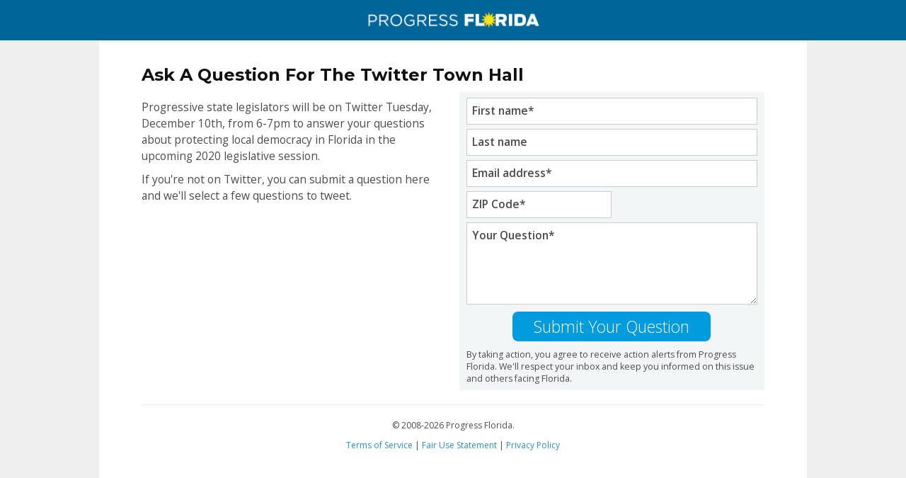

--- FILE ---
content_type: text/html; charset=utf-8
request_url: https://progressflorida.actionkit.com/signup/askflleg/
body_size: 4146
content:

<!DOCTYPE html>
<html lang="en">
<head>
    <meta charset="utf-8">
    <title>Ask A Question For The Twitter Town Hall | Progress Florida</title>
    <script>startTime=new Date()</script>
    <meta http-equiv="X-UA-Compatible" content="IE=edge;chrome=1">
    <meta name="viewport" content="width=device-width, initial-scale=1, maximum-scale=1">
    <link rel="shortcut icon" href="https://s3.amazonaws.com/s3.progressflorida.org/images/favicon.png" type="image/png" />
    <meta name="facebook-domain-verification" content="vsuc44dgwu7apcieif8ylsebmseb2h" />

    <meta property="og:title" content="Ask A Question For The Twitter Town Hall" />
    <meta name="description" property="og:description" content="If you&#x27;re not on Twitter, submit your question for the Twitter Town Hall here.">
    <meta property="og:image" content="https://s3.amazonaws.com/s3.progressflorida.org/images/editor-2019-04-22.jpg" />
            <meta name="twitter:image" content="https://s3.amazonaws.com/s3.progressflorida.org/images/editor-2019-04-22.jpg" />
            
    <meta property="og:url" content="https://act.progressflorida.org/signup/askflleg" />
    <meta property="og:site_name" content="Progress Now Florida">
    <meta property="og:type" content="article">
    <meta property="fb:app_id" content="181770628606630">
    <meta name="twitter:card" value="summary">
    

    <link href="//fonts.googleapis.com/css?family=Open+Sans:100,300,400,600,700" rel="stylesheet" type="text/css">
  <link href="/media/modern/actionkit.css?1=22" rel="stylesheet" type="text/css">
    
    <link href="https://s3.amazonaws.com/s3.progressflorida.org/css/style.css" rel="stylesheet" type="text/css">

    
    <script type="text/javascript" src="//ajax.googleapis.com/ajax/libs/jquery/1.8.3/jquery.min.js"></script>
  <script type="text/javascript" src="/resources/actionkit.js"></script>

    <style>
    
        html {
            font-family: "Open Sans", sans-serif;
        }
    
    
        html {
            font-size: 15.5px;
        }
    
    
    
    
        .ak-page-header {
            background-color: #069;
        }
    
    
    
        h2 {
            color: #069;
        }
    
    
        body,
        a.ak-highlight-on-hover {
            color: #4b4b4b;
        }
        .ak-donate-menu input:checked + div.ak-step-number {
            background: #4b4b4b;
        }
        .ak-whipcount-callbox .ak-whipcount-boxhead {
            background-color: #4b4b4b;
        }

.legal {
  border: 1px solid #999;
  color: #333;
  clear: both;
  line-height: 1.3em;
  margin: 0 1em;
  padding: 0.5em !important;
  font-size: 90% !important;
  text-align: center;
  text-transform: uppercase;
}
        @media (min-width:480px) {
            .ak-steps-area h3 label.ak-step-label {
                color: #4b4b4b;
            }
            .ak-steps-area h3 div.ak-step-number {
                background-color: #4b4b4b;
            }
        }
        @media (max-width:479px) {
            .ak-steps-area h3 {
                background: #4b4b4b;
            }
            .ak-steps-area h3 div.ak-step-number {
                color: #4b4b4b;
            }
        }
    
    
    
    
    
        button,
        input[type="submit"],
        a.ak-button,
        .ak-button {
            background-color: #009cde;
        }
        .ak-arrow:after,
        .ak-arrow-inline:after {
            color: #009cde;
        }
    
    
    
    
    
    
    
    
        #ak-amount-list li label {
            background: #d7d7d7;
        }
    
    
        #ak-amount-list li label:hover,
        #ak-amount-list li label.ak-radio-checked,
        div#ak-amount-list label[for="amount_other_field"].ak-radio-checked {
            background-color: #009cde;
        }
    
    
        .ak-progress-meter .ak-progress-bar {
            background-color: #884974;
        }
        .ak-progress-meter .ak-progress-percent {
            color: #884974;
        }
    
    

/*Overrides*/

body {
  font-weight: 400;
}

ul {
  list-style-type: disc;
  padding-left: 1.2em;
}

b,strong {
  font-weight: 800;
}

h1,h2,h3 {
  color: #111111;
  font-family: 'Montserrat', 'Open Sans', Arial, Helvetica, sans-serif;
}

h2 {
  font-weight: bold;
}

.ak-page-header {
  background: #006699;
  height: auto;
  padding: 1em 0 !important;
  text-align: center;
}

.ak-p-before-textarea {
  font-weight: 400;
}

p.ak-petition-leadin, p.ak-petition-leadin + p {
  font-weight: normal !important;
}

div#ak-amount-list .ak-amount-wrapper li {
  padding: 0.3em 0.5em;
}

#ak-amount-list li label {
  font-weight: 500;
}

#ak-amount-list li label:hover, #ak-amount-list li label.ak-radio-checked {
  color: #ffffff;
}

.sign-disclaimer {
  font-size: 80%;
}

.petition-text {
  background: #f3f6f7;
  padding: 15px;
}

.checkbox-item {
  padding-bottom: 1em;
}

.issue-label {
  font-weight: bold;
}

.iframe-container {
  position: relative;
  width: 100%;
  padding-bottom: 56.25%;
  height: 0;
}

.iframe-container iframe {
  position: absolute;
  top: 0;
  left: 0;
  width: 100%;
  height: 100%;
}

.2020-headshot {
  border-radius: 100px;
  width: 50px;
  height: 50px;
}
    </style>

    

<!-- Google Web Fonts -->

<script type="text/javascript">
  WebFontConfig = {
    google: { families: [ 'Montserrat:400,700:latin' ] }
  };
  (function() {
    var wf = document.createElement('script');
    wf.src = ('https:' == document.location.protocol ? 'https' : 'http') +
      '://ajax.googleapis.com/ajax/libs/webfont/1/webfont.js';
    wf.type = 'text/javascript';
    wf.async = 'true';
    var s = document.getElementsByTagName('script')[0];
    s.parentNode.insertBefore(wf, s);
  })(); </script>

<!-- Facebook Pixel Code -->
<script>
  !function(f,b,e,v,n,t,s)
  {if(f.fbq)return;n=f.fbq=function(){n.callMethod?
  n.callMethod.apply(n,arguments):n.queue.push(arguments)};
  if(!f._fbq)f._fbq=n;n.push=n;n.loaded=!0;n.version='2.0';
  n.queue=[];t=b.createElement(e);t.async=!0;
  t.src=v;s=b.getElementsByTagName(e)[0];
  s.parentNode.insertBefore(t,s)}(window, document,'script',
  'https://connect.facebook.net/en_US/fbevents.js');
  fbq('init', '531643753697760');
  fbq('track', 'PageView');
</script>
<noscript><img height="1" width="1" style="display:none"
  src="https://www.facebook.com/tr?id=531643753697760&ev=PageView&noscript=1"
/></noscript>
<!-- End Facebook Pixel Code -->

</head>

<body class="ak-pagetype-signup ak-lang-en ak-no-js">
    <script type="text/javascript">actionkit.forms.initPage()</script>

    <div class="ak-page-header">
        <div class="ak-page-header-contents">
            <a target="_blank" href="https://www.progressflorida.org"><img src="https://s3.amazonaws.com/s3.progressflorida.org/images/logo-long-highres-white.png" width="244" height="24"></a>
            

            <div class="ak-page-nav"></div>
        </div>
    </div>

    <div class="ak-page-container">

        

<div class="ak-grid-row">
    <div class="ak-grid-col ak-grid-col-12-of-12">
        <h2>Ask A Question For The Twitter Town Hall</h2>
    </div>
</div>

<form class="action_form" name="act" method="POST" action="/act/" accept-charset="utf-8">
    
    <div class="ak-grid-row">
        <div id="signup-story" class="ak-grid-col ak-grid-col-6-of-12">

            

            
                <div class="ak-abovefold">
                    <p>Progressive state legislators will be on Twitter Tuesday, December 10th, from 6-7pm to answer your questions about protecting local democracy in Florida in the upcoming 2020 legislative session.</p>
<p>If you're not on Twitter, you can submit a question here and we'll select a few questions to tweet.</p>
                </div>
            

            <div class="ak-mobile-lead"></div>

            

        </div>

        <div id="signup-form" class="ak-grid-col ak-grid-col-6-of-12 ak-styled-fields ak-labels-overlaid ak-errs-below">
        <div class="statement-text-wrapper ak-field-box ak-field-box-borderless">

            <ul class="compact" id="ak-errors"></ul>
<div id="known_user">
    Not <span id="known_user_name"></span>?  <a href="?" onclick="return actionkit.forms.logOut()">Click here.</a>
    <hr>
</div>
<div id="unknown_user" class="ak-user-form">
    

    <div id="ak-fieldbox-first_name" class="required">
        <label for="id_first_name">
            First name<span class="ak-required-flag">*</span>
        </label>
                <input type="text" name="first_name" id="id_first_name" class="ak-userfield-input">
    </div>
    <div id="ak-fieldbox-last_name" >
        <label for="id_last_name">
            Last name
        </label>
                <input type="text" name="last_name" id="id_last_name" class="ak-userfield-input">
    </div>
    <div id="ak-fieldbox-email" class="required">
        <label for="id_email">
            Email address<span class="ak-required-flag">*</span>
        </label>
                <input type="text" name="email" id="id_email" class="ak-userfield-input">
    </div>
    <div id="ak-fieldbox-zip" class="required">
        <label for="id_zip">
            ZIP Code<span class="ak-required-flag">*</span>
        </label>
                <input type="text" name="zip" id="id_zip" class="ak-userfield-input">
    </div>
    <div id="ak-fieldbox-postal" >
        <label for="id_postal">
            Postal code
        </label>
                <input type="text" name="postal" id="id_postal" class="ak-userfield-input">
    </div>
    <div id="ak-fieldbox-user_your_question" class="required">
        <label for="id_user_your_question">
            Your Question<span class="ak-required-flag">*</span>
        </label>
                <textarea name="user_your_question" id="id_user_your_question" class="ak-userfield-input"></textarea>
    </div>
    <input type="hidden" name="country" value="United States">


</div>


            <button type="submit" class="ak-submit-button">Submit Your Question</button>

 <div class="sign-disclaimer">By taking action, you agree to receive action alerts from Progress Florida. We&#x27;ll respect your inbox and keep you informed on this issue and others facing Florida.</div> 
        </div>
        </div>
    </div>
    
    <input type="hidden" name="page" value="askflleg">
</form>



        <div class="ak-page-footer">
            <div class="ak-page-footer-contents">
<p align="center">&copy; 2008-2026 Progress Florida.</p>

<p align="center">
<a href="http://www.progressflorida.org/terms" target="_blank">Terms of Service</a> | <a href="http://www.progressflorida.org/fairuse" target="_blank">Fair Use Statement</a> | <a href="http://www.progressflorida.org/privacy" target="_blank">Privacy Policy</a>
</p>
            </div>
        </div>

    </div>

    
    <script type="text/javascript">
        actionkit.forms.contextRoot = '/context/';
        actionkit.forms.initForm('act');
    </script>
    

    

    
    

    <script type="text/javascript">
    (function(i,s,o,g,r,a,m){i['GoogleAnalyticsObject']=r;i[r]=i[r]||function(){
    (i[r].q=i[r].q||[]).push(arguments)},i[r].l=1*new Date();a=s.createElement(o),
    m=s.getElementsByTagName(o)[0];a.async=1;a.src=g;m.parentNode.insertBefore(a,m)
    })(window,document,'script','//www.google-analytics.com/analytics.js','ga');

    ga('create', 'UA-2525716-12', 'auto');
    ga('send', 'pageview');
    </script>
    

</body>
</html>


--- FILE ---
content_type: text/css
request_url: https://progressflorida.actionkit.com/media/modern/actionkit.css?1=22
body_size: 19597
content:
/* ==========================================================================
   ak-modern.css

   Starts with recent version of normalize.css -- make no changes here --
   then ActionKit styles follow.
   ========================================================================== */

/*! normalize.css v4.2.0 | MIT License | github.com/necolas/normalize.css */

/**
 * 1. Change the default font family in all browsers (opinionated).
 * 2. Correct the line height in all browsers.
 * 3. Prevent adjustments of font size after orientation changes in IE and iOS.
 */

html {
  font-family: sans-serif; /* 1 */
  -ms-text-size-adjust: 100%; /* 3 */
  -webkit-text-size-adjust: 100%; /* 3 */
}

/**
 * Remove the margin in all browsers (opinionated).
 */

body {
  margin: 0;
}

/* HTML5 display definitions
   ========================================================================== */

/**
 * Add the correct display in IE 9-.
 * 1. Add the correct display in Edge, IE, and Firefox.
 * 2. Add the correct display in IE.
 */

article,
aside,
details, /* 1 */
figcaption,
figure,
footer,
header,
main, /* 2 */
menu,
nav,
section,
summary { /* 1 */
  display: block;
}

/**
 * Add the correct display in IE 9-.
 */

audio,
canvas,
progress,
video {
  display: inline-block;
}

/**
 * Add the correct display in iOS 4-7.
 */

audio:not([controls]) {
  display: none;
  height: 0;
}

/**
 * Add the correct vertical alignment in Chrome, Firefox, and Opera.
 */

progress {
  vertical-align: baseline;
}

/**
 * Add the correct display in IE 10-.
 * 1. Add the correct display in IE.
 */

template, /* 1 */
[hidden] {
  display: none;
}

/* Links
   ========================================================================== */

/**
 * 1. Remove the gray background on active links in IE 10.
 * 2. Remove gaps in links underline in iOS 8+ and Safari 8+.
 */

a {
  color: #268ECD;
  background-color: transparent; /* 1 */
  -webkit-text-decoration-skip: objects; /* 2 */
}

/**
 * Remove the outline on focused links when they are also active or hovered
 * in all browsers (opinionated).
 */

a:active,
a:hover {
  outline-width: 0;
  color: #31a8f0;
}

/* Text-level semantics
   ========================================================================== */

/**
 * 1. Remove the bottom border in Firefox 39-.
 * 2. Add the correct text decoration in Chrome, Edge, IE, Opera, and Safari.
 */

abbr[title] {
  border-bottom: none; /* 1 */
  text-decoration: underline; /* 2 */
  text-decoration: underline dotted; /* 2 */
}

/**
 * Prevent the duplicate application of `bolder` by the next rule in Safari 6.
 */

b,
strong {
  font-weight: inherit;
}

/**
 * Add the correct font weight in Chrome, Edge, and Safari.
 */

b,
strong {
  font-weight: 600;
}

/**
 * Add the correct font style in Android 4.3-.
 */

dfn {
  font-style: italic;
}

/**
 * Correct the font size and margin on `h1` elements within `section` and
 * `article` contexts in Chrome, Firefox, and Safari.
 */

h1 {
  font-size: 2em;
  margin: 0.67em 0;
  font-weight: 600;
}

/**
 * Add the correct background and color in IE 9-.
 */

mark {
  background-color: #ff0;
  color: #000;
}

/**
 * Add the correct font size in all browsers.
 */

small {
  font-size: 80%;
}

/**
 * Prevent `sub` and `sup` elements from affecting the line height in
 * all browsers.
 */

sub,
sup {
  font-size: 75%;
  line-height: 0;
  position: relative;
  vertical-align: baseline;
}

sub {
  bottom: -0.25em;
}

sup {
  top: -0.5em;
}

/* Embedded content
   ========================================================================== */

/**
 * Remove the border on images inside links in IE 10-.
 */

img {
  border-style: none;
}

/**
 * Hide the overflow in IE.
 */

svg:not(:root) {
  overflow: hidden;
}

/* Grouping content
   ========================================================================== */

/**
 * 1. Correct the inheritance and scaling of font size in all browsers.
 * 2. Correct the odd `em` font sizing in all browsers.
 */

code,
kbd,
pre,
samp {
  font-family: monospace, monospace; /* 1 */
  font-size: 1em; /* 2 */
}

/**
 * Add the correct margin in IE 8.
 */

figure {
  margin: 1em 40px;
}

/**
 * 1. Add the correct box sizing in Firefox.
 * 2. Show the overflow in Edge and IE.
 */

hr {
  box-sizing: content-box; /* 1 */
  height: 0; /* 1 */
  overflow: visible; /* 2 */
}

/* Forms
   ========================================================================== */

/**
 * 1. Change font properties to `inherit` in all browsers (opinionated).
 * 2. Remove the margin in Firefox and Safari.
 */

button,
input,
optgroup,
select,
textarea {
  font: inherit; /* 1 */
  margin: 0; /* 2 */
}

/**
 * Restore the font weight unset by the previous rule.
 */

optgroup {
  font-weight: 600;
}

/**
 * Show the overflow in IE.
 * 1. Show the overflow in Edge.
 */

button,
input { /* 1 */
  overflow: visible;
}

address {
    font-style: normal;
}

/**
 * Remove the inheritance of text transform in Edge, Firefox, and IE.
 * 1. Remove the inheritance of text transform in Firefox.
 */

button,
select { /* 1 */
  text-transform: none;
}

/**
 * 1. Prevent a WebKit bug where (2) destroys native `audio` and `video`
 *    controls in Android 4.
 * 2. Correct the inability to style clickable types in iOS and Safari.
 */

button,
html [type="button"], /* 1 */
[type="reset"] {
  -webkit-appearance: button; /* 2 */
}

/**
 * Remove the inner border and padding in Firefox.
 */

button::-moz-focus-inner,
[type="button"]::-moz-focus-inner,
[type="reset"]::-moz-focus-inner,
[type="submit"]::-moz-focus-inner {
  border-style: none;
  padding: 0;
}

/**
 * Restore the focus styles unset by the previous rule.
 */

button:-moz-focusring,
[type="button"]:-moz-focusring,
[type="reset"]:-moz-focusring,
[type="submit"]:-moz-focusring {
  outline: 1px dotted ButtonText;
}

/**
 * Change the border, margin, and padding in all browsers (opinionated).
 */

fieldset {
  border: 1px solid #c0c0c0;
  margin: 0 2px;
  padding: 0.35em 0.625em 0.75em;
}

/**
 * 1. Correct the text wrapping in Edge and IE.
 * 2. Correct the color inheritance from `fieldset` elements in IE.
 * 3. Remove the padding so developers are not caught out when they zero out
 *    `fieldset` elements in all browsers.
 */

legend {
  box-sizing: border-box; /* 1 */
  color: inherit; /* 2 */
  display: table; /* 1 */
  max-width: 100%; /* 1 */
  padding: 0; /* 3 */
  white-space: normal; /* 1 */
}

/**
 * Remove the default vertical scrollbar in IE.
 */

textarea {
  overflow: auto;
}

/**
 * 1. Add the correct box sizing in IE 10-.
 * 2. Remove the padding in IE 10-.
 */

[type="checkbox"],
[type="radio"] {
  box-sizing: border-box; /* 1 */
  padding: 0; /* 2 */
}

/**
 * Correct the cursor style of increment and decrement buttons in Chrome.
 */

[type="number"]::-webkit-inner-spin-button,
[type="number"]::-webkit-outer-spin-button {
  height: auto;
}

/**
 * 1. Correct the odd appearance in Chrome and Safari.
 * 2. Correct the outline style in Safari.
 */

[type="search"] {
  -webkit-appearance: textfield; /* 1 */
  outline-offset: -2px; /* 2 */
}

/**
 * Remove the inner padding and cancel buttons in Chrome and Safari on OS X.
 */

[type="search"]::-webkit-search-cancel-button,
[type="search"]::-webkit-search-decoration {
  -webkit-appearance: none;
}

/**
 * Correct the text style of placeholders in Chrome, Edge, and Safari.
 */

::-webkit-input-placeholder {
  color: inherit;
  opacity: 0.54;
}

/**
 * 1. Correct the inability to style clickable types in iOS and Safari.
 * 2. Change font properties to `inherit` in Safari.
 */

::-webkit-file-upload-button {
  -webkit-appearance: button; /* 1 */
  font: inherit; /* 2 */
}

ul {
    list-style: none;
    padding: 0;
}


/* ==========================================================================
   ActionKit specific styles start here
   ========================================================================== */


/* Box sizing: use border-box throughout
   ========================================================================== */

* {
    -webkit-box-sizing: border-box; /* Safari/Chrome, other WebKit */
    -moz-box-sizing: border-box;    /* Firefox, other Gecko */
    box-sizing: border-box;         /* Opera/IE 8+ */
}


/* RTL: Set for RTL languages
   ========================================================================== */

.ak-rtl {
    direction: rtl;
}


/* Page Structure
   ========================================================================== */

body {
    background: #efefef;
    color: #4b4b4b;
}

.ak-page-container,
.ak-page-header-contents {
    margin: 0 auto;
    padding-left: 15px;
    padding-right: 15px;
    width: 100%;
}
.ak-page-header {
    background: #668d24;
    color: #fff;
    padding: 0;
    height: 60px;
    line-height: 1;
}
.ak-page-header h1 {
    font-size: 32px;
    margin-left: 0;
    height: 60px;
    vertical-align: center;
    padding-top: 12px;
    margin-top: 0;
}

div.ak-page-container {
    background: #fff;
    padding-top: 10px;
    padding-bottom: 30px;
}

.ak-page-footer {
    text-align: right;
    border-top: 1px solid #efefef;
    margin-top: 10px;
    width: 100%;
    clear: both;
}

.ak-page-footer-contents {
    font-size: 12px;
    margin-top: 20px;
}

.ak-page-footer-contents a {
    text-decoration: none;
}
.ak-page-footer-contents a:hover {
    text-decoration: underline;
}

@media (min-width: 750px) {
   .ak-page-container,
   .ak-page-header-contents {
       padding-left: 60px;
       padding-right: 60px;
       width: 1000px;
       max-width: 100%;
    }
}

img.ak-featured-img {
    display: block;
    width: 100%;
    margin-bottom: 10px;
}


/* Grid system based on http://www.responsivegridsystem.com/calculator/
   ========================================================================== */

.ak-grid-row:before,
.ak-grid-row:after {
    content: "";
    display: table;
}
.ak-grid-row:after {
    clear: both;
}
.ak-grid-row {
    zoom: 1; /* For IE 6/7 */
    clear: both;
    padding: 0;
    margin: 0;
}

.ak-grid-col {
    display: block;
    float: left;
    margin: 0;
    min-height: 1px;
}

.ak-grid-col-12-of-12 {
    width: 100%;
}
.ak-grid-col-11-of-12 {
    width: 91.5%;
}
.ak-grid-col-10-of-12 {
    width: 83%;
}
.ak-grid-col-9-of-12 {
    width: 74.5%;
}
.ak-grid-col-8-of-12 {
    width: 66%;
}
.ak-grid-col-7-of-12 {
    width: 57.5%;
}
.ak-grid-col-6-of-12 {
    width: 49%;
}
.ak-grid-col-5-of-12 {
    width: 40.5%;
}
.ak-grid-col-4-of-12 {
    width: 32%;
}
.ak-grid-col-3-of-12 {
    width: 23.5%;
}
.ak-grid-col-2-of-12 {
    width: 15%;
}
.ak-grid-col-1-of-12 {
    width: 6.5%;
}

.ak-grid-col:first-child {
    margin-left: 0;
}
.ak-grid-col:not(:first-child) {
    margin-left: 2%;
}

.ak-grid-col.ak-grid-centered {
    margin: 0 auto;
    float: none;
}

/* Inverted grid rows have their cells in reverse order */
.ak-grid-row-inverted .ak-grid-col {
    float: right;
}
.ak-grid-row-inverted .ak-grid-col:last-child {
    margin-left: 0;
}
.ak-grid-row-inverted .ak-grid-col:not(:last-child) {
    margin-left: 2%;
}

/* On RTL pages, all of the above column order logic is switched */
.ak-rtl .ak-grid-row .ak-grid-col {
    float: right;
}
.ak-rtl .ak-grid-row .ak-grid-col:last-child {
    margin-left: 0;
}
.ak-rtl .ak-grid-row .ak-grid-col:not(:last-child) {
    margin-left: 2%;
}

.ak-rtl .ak-grid-row-inverted .ak-grid-col {
    float: left;
}
.ak-rtl .ak-grid-row-inverted .ak-grid-col:first-child {
    margin-left: 0;
}
.ak-rtl .ak-grid-row-inverted .ak-grid-col:not(:first-child) {
    margin-left: 2%;
}

/* Switch to single-column full-width layout on screens narrower than 750 px */
@media only screen and (max-width: 749px) {
    .ak-grid-col {
        width: 100%;
        margin: 0;
    }

    .ak-grid-col:not(:first-child),
    .ak-grid-row-inverted .ak-grid-col:not(:last-child),
    .ak-rtl .ak-grid-row .ak-grid-col:not(:last-child),
    .ak-rtl .ak-grid-row-inverted .ak-grid-col:not(:first-child) {
        margin: 0;
    }
}


/* Display Breakpoints
   ========================================================================== */

.ak-mobile {
    display: block;
}

@media screen and (min-width: 480px) {
    .ak-mobile {
        display: none;
    }
}

@media screen and (max-width: 479px) {
    .ak-hide-under-480 {
        display: none !important;
    }
}
@media screen and (min-width: 480px) {
    .ak-hide-over-480 {
        display: none !important;
    }
}

@media screen and (max-width: 749px) {
    .ak-hide-under-750 {
        display: none !important;
    }
}
@media screen and (min-width: 750px) {
    .ak-hide-over-750 {
        display: none !important;
    }
}

.ak-hide {
    display: none;
}

/* Base Font
   ========================================================================== */

html {
    font-family: "Open Sans", sans-serif;
    font-size: 15.5px;
    font-weight: 200;
}

/*
    With HTML base font of 15.5px
    font-size: 0.58rem  =   9px
    font-size: 0.84rem  =  13px
    font-size: 0.90rem  =  14px
    font-size: 1.00rem  =  15.5px
    font-size: 1.10rem  =  17px
    font-size: 1.16rem  =  18px
    font-size: 1.29rem  =  20px
    font-size: 1.35rem  =  21px
    font-size: 1.42rem  =  22px
    font-size: 1.48rem  =  23px
    font-size: 1.55rem  =  24px
    font-size: 1.93rem  =  30px
*/


/* Typography
   ========================================================================== */

p {
    margin: 10px 0;
    line-height: 1.5;
}

.ak-normal {
    font-weight: 400;
}

.ak-p-before-textarea {
    font-weight: 600;
}
.ak-p-before-textarea p {
    margin-bottom: 2px;
}

b,
strong {
    font-weight: 600;
}

.ak-faded-text {
    color: #909090;
}

.ak-small-header {
    font-size: 0.84em;
    font-size: 0.84rem;
    font-weight: 200;
    text-transform: uppercase;
}
.ak-small {
    font-size: 0.84em;
    font-size: 0.84rem;
    font-weight: 400;
}

.ak-instructions {
    font-size: 0.84em;
    font-size: 0.84rem;
    line-height: 1.3;
    margin-top: 4px;
}

p.ak-large-text {
    font-size: 1.29em;
    font-size: 1.29rem;
    font-weight: 200;
}

.ak-full-address {
    white-space: pre-line;
}


/* Links
   ========================================================================== */

/* Links that are only underlined on hover */
a.ak-underline-on-hover {
    text-decoration: none;
}

a.ak-underline-on-hover:hover {
    text-decoration: underline;
}

/* Links that look like plain text until hover */
a.ak-highlight-on-hover {
    text-decoration: none;
    color: #4b4b4b;
}

a.ak-highlight-on-hover:hover {
    text-decoration: underline;
    color: #31a8f0;
}


/* Headings
   ========================================================================== */

/* Used for site title */
h1 {}

/* Used for page title */
h2 {
    font-size: 1.55em;
    font-size: 1.55rem;
    font-weight: 600;
    color: #6e8d30;
    margin: 6px 0 2px;
}
.event-search #ak-map-img {
	width: 100%;
	float: none;
}
@media screen and (min-width: 600px) {
    h2 {
        margin: 24px 0 10px;
    }
    .event-search #ak-map-img {
		width: 48%;
		float: right;
	}
}



/* Used for page section headings */
h3 {
    font-size: 1.42em;
    font-size: 1.42rem;
    font-weight: 200;
    /* margin: 10px 0 10px; */
    margin: 18px 0 4px;
    /* new margins for event create. double check it's ok elsewhere.
       if not, add body.ak-pagetype-event_create to the 2nd margin line &
       uncomment the 1st.... */
}

/* Used for subheadings on groups of related fields, eg donation form */
h4 {
    font-size: 1.00em;
    font-size: 1.00rem;
    font-weight: 600;
    margin: 10px 0 4px;
}

/* Used for small headings */
h5 {
    font-weight: 200;
    text-transform: uppercase;
    margin: 10px 0;
}


/* Alignment
   ========================================================================== */

.ak-pull-right { float: right; }
.ak-pull-left { float: left; }

.ak-align-right { text-align: right; }
.ak-align-left { text-align: left; }

.ak-grid-col img { max-width: 100%; }


/* Spacing
   ========================================================================== */

.ak-full-width { width: 100%; }

.ak-margin-1 { margin: 10px 0; }
.ak-margin-2 { margin: 20px 0; }
.ak-margin-top-1 { margin-top: 10px; }
.ak-margin-top-2 { margin-top: 20px; }
.ak-margin-top-3 { margin-top: 30px; }
.ak-margin-bottom-5 { margin-bottom: 5px; }
.ak-margin-bottom-1 { margin-bottom: 10px; }
.ak-margin-bottom-2 { margin-bottom: 20px; }
.ak-margin-bottom-3 { margin-bottom: 30px; }
.ak-margin-none { margin: 0; }

.ak-display-inline-block { display: inline-block; }
.ak-nodisplay { display: none; }
.ak-overflow { overflow: auto; }
.ak-inline { display: inline; }

.ak-unstyled { list-style: none; }


/* Clearfix
   ========================================================================== */

.ak-clearfix:before,
.ak-clearfix:after {
    content: "";
    display: table;
}
.ak-clearfix:after {
    clear: both;
}
.ak-clearfix {
    zoom: 1; /* For IE 6/7 */
    clear: both;
}


/* JavaScript CSS hooks for actionkit.js
   ========================================================================== */

body.js form.ak-form {
    display: none
}

body.js .ak-nodisplay-if-js { display: none; }
body.js .nojs { display: none; }
.ifjs { display: none; }
.if-js { display: none; }
body.js .if-js { display: block; }
body.js a.if-js,
body.js span.if-js,
body.js input.if-js { display: inline; }
body.js .iblock-if-js { display: inline-block; }
body.js li.if-js { display: list-item; }


/* ==========================================================================
   Form Styles
   ========================================================================== */


/* Forms
   ========================================================================== */

.ak-styled-fields input[type="text"],
.ak-styled-fields input[type="email"],
.ak-styled-fields input[type="password"],
.ak-styled-fields input[type="number"],
.ak-styled-fields input[type="tel"],
.ak-styled-fields input[type="date"],
.ak-styled-fields input[type="url"],
.ak-styled-fields input[type="search"],
.ak-styled-fields textarea,
.ak-styled-fields select {
    padding: 7px 7px;
    border: 1px solid #ccc;
    /* font-size: 1.0em; */
    /* font-size: 1.0rem; */
    background: #F7F7F7;
    color: #4b4b4b;
    font-weight: normal;
    margin-bottom: 6px;
    margin-top: 0;
    font-weight: 400;
    width: 100%;
}

.ak-styled-fields select {
    min-height: 38px;
}

.ak-styled-fields select:not([multiple]) {
    height: 38px;
}

.ak-styled-fields textarea {
    display: block;
    min-height: 7.5em;
    resize: vertical;
}

.ak-styled-fields textarea.ak-large-message {
    min-height: 10.5em;
}

.ak-styled-fields select[multiple] {
    height: 100%;
}

.ak-styled-fields input[type="checkbox"],
.ak-styled-fields input[type="radio"],
.ak-styled-fields textarea,
div.checkbox-item,
div.radio-item {
    /* font-size: 1.0em; */
    /* font-size: 1.0rem; */
    line-height: 1.5;
}

.ak-styled-fields label {
    font-weight: 600;
}

.ak-styled-fields label p {
    margin-top: 0;
}

.ak-radio-set .ak-radio-choice,
.ak-checkbox-set .ak-checkbox-choice,
.ak-survey-radio-choice,
.ak-survey-checkbox-choice,
.ak-userfield-radio-set .ak-userfield-radio-choice,
.ak-userfield-checkbox-set .ak-userfield-checkbox-choice {
    font-weight: 400;
}

.ak-styled-fields input[name="zip"],
.ak-styled-fields input[name="event_zip"] {
    width: 50%;
}


/* Labels above */

.ak-labels-above {
    position: relative
}

.ak-labels-above input,
.ak-labels-above select,
.ak-labels-above textarea,
.ak-no-js .ak-labels-overlaid input,
.ak-no-js .ak-labels-overlaid select,
.ak-no-js .ak-labels-overlaid textarea {
    margin-top: 0px;
}

.ak-labels-above label,
.ak-labels-above .ak-checkbox-field,
.ak-label-above,
.ak-no-js .ak-labels-overlaid label {
    display: block;
    margin: 0.5em 0 2px;
}

.ak-labels-above .ak-radio-set .ak-radio-choice,
.ak-labels-above .ak-checkbox-set .ak-checkbox-choice,
.ak-labels-above .ak-userfield-radio-set .ak-userfield-radio-choice,
.ak-labels-above .ak-userfield-checkbox-set .ak-userfield-checkbox-choice {
    display: inline-block;
    padding-left: 1.3em;
    text-indent: -1.3em;
}


/* Labels before */

.ak-labels-before {
    overflow: auto;
}

.ak-labels-before label {
    text-align: left;
}

.ak-styled-fields.ak-labels-before input[name="zip"],
.ak-styled-fields.ak-labels-before input[name="event_zip"],
.ak-styled-fields.ak-labels-before input[name="plus4"] {
    width: 33%;
}

/* labels to left (right if RTL) */
.ak-labels-before label {
    width: 35%;
    float: left;
    display: inline-block;
    text-align: right;
    position: relative;
    top: 11px;
    padding-right: 12px;
    font-size: 0.90em;
    font-size: 0.90rem;
    white-space: normal;
    line-height: 1.3;
}

@media screen and (min-width: 480px ){
    .ak-labels-before label {
        font-size: 1.00em;
        font-size: 1.00rem;
        top: 9px;
    }
    .ak-labels-before label span {
        white-space: normal;
    }
}

.ak-labels-before input[type="text"],
.ak-labels-before input[type="email"],
.ak-labels-before input[type="password"],
.ak-labels-before input[type="number"],
.ak-labels-before input[type="tel"],
.ak-labels-before input[type="date"],
.ak-labels-before input[type="url"],
.ak-labels-before input[type="search"],
.ak-labels-before select,
.ak-labels-before textarea,
.ak-labels-before .ak-readonly-value,
.ak-labels-before .ak-radio-set,
.ak-labels-before .ak-checkbox-set,
.ak-labels-before .ak-userfield-radio-set,
.ak-labels-before .ak-userfield-checkbox-set,
.ak-labels-before .ak-datetime,
.ak-labels-before .ak-err {
    width: 65%;
    /* float: left; */
}
.ak-labels-before .ak-readonly-value {
    padding: 8px 5px;
    margin-bottom: 3px;
    word-wrap: break-word;
    display: inline-block;
}

.ak-labels-before .ak-radio-set,
.ak-labels-before .ak-checkbox-set,
.ak-labels-before .ak-userfield-radio-set,
.ak-labels-before .ak-userfield-checkbox-set {
    clear: none;
    display: inline-block;
    padding-top: 9px;
}

.ak-labels-before .ak-radio-set .ak-radio-choice,
.ak-labels-before .ak-checkbox-set .ak-checkbox-choice,
.ak-labels-before .ak-userfield-radio-set .ak-userfield-radio-choice,
.ak-labels-before .ak-userfield-checkbox-set .ak-userfield-checkbox-choice {
    display: inline-block;
    position: static;
    float: none;
    text-align: left;
    width: auto;
    padding-left: 1.3em;
    text-indent: -1.3em;
    padding-bottom: 9px;
}

/* Ensure that long labels which wrap don't overflow onto other fields/labels */
.ak-labels-before > * { clear: both; }
/* .ak-labels-before .ak-err-below { clear: both; } */
.ak-labels-before div { clear: left; }
/* .ak-labels-before div { overflow: auto; overflow-y: hidden; } */

/* Make this more selective to not match custom field checkboxes/radios */
.ak-labels-before-colon label:after { content: ":"; }

.ak-rtl .ak-labels-before label { /* mirror the styles if RTL */
    float: right;
    text-align: left;
    padding-right: 0;
    padding-left: 12px;
}

.ak-rtl .ak-labels-before .ak-radio-set .ak-radio-choice,
.ak-rtl .ak-labels-before .ak-checkbox-set .ak-checkbox-choice,
.ak-rtl .ak-labels-before .ak-userfield-radio-set .ak-userfield-radio-choice,
.ak-rtl .ak-labels-before .ak-userfield-checkbox-set .ak-userfield-checkbox-choice {
    text-align: right;
}


/* Labels overlaid */

.ak-labels-overlaid,
.ak-labels-overlaid > div {
    position: relative;
}

.ak-labels-overlaid input[type="radio"],
.ak-labels-overlaid input[type="checkbox"] {
    width: auto;
}

.ak-labels-overlaid textarea {
    vertical-align: top;
}

.ak-labels-overlaid label.ak-is-overlaid {
    color: #4b4b4b;
}

.ak-labels-overlaid label.ak-is-overlaid:not(.has-content) + select.ak-has-overlay {
    font-weight: 600;
}

.ak-labels-overlaid label.ak-is-overlaid,
.js .ak-labels-overlaid select {
    margin-top: 0;
    margin-bottom: 6px;
}

.js .ak-labels-overlaid label.ak-is-overlaid {
    position: absolute;
    z-index: 1;
    padding: 8px 8px;
    line-height: 1.4;
}

.ak-labels-overlaid label.ak-is-overlaid.active {
    color: #909090;
}

.js .ak-labels-overlaid label.has-content {
    display: none;
}


/* Other common form elements
   ========================================================================== */

#known_user,
.known_user {
    display: none;
}

.ak-inline-taf-preview {
    border: 1px solid #808080;
    padding: 5px;
}

/* Used in labels for required fields */
.ak-required-flag {}

/* Custom user form field */
.ak-userfield-radio-set,
.ak-userfield-checkbox-set {
    display: inline-block;
}

.ak-styled-fields label.ak-radio-choice,
.ak-styled-fields label.ak-checkbox-choice,
.js .ak-labels-overlaid label.ak-radio-choice,
.js .ak-labels-overlaid label.ak-checkbox-choice
.ak-styled-fields label.ak-userfield-radio-choice,
.ak-styled-fields label.ak-userfield-checkbox-choice,
.js .ak-labels-overlaid label.ak-userfield-radio-choice,
.js .ak-labels-overlaid label.ak-userfield-checkbox-choice {
    display: inline-block;
    position: relative;
    width: auto;
    text-align: left;
    padding: 0;
    margin: 0 0.5em 0.2em 0;
}

/* Checkboxes */
label.has-content.ak-checkbox-label {
    margin-left: 10px;
    padding-top: 2px;
}

/* Custom action fields */
div[id^="ak-fieldbox"] label[for^="id_action_"] {
    position: relative;
    font-weight: 600;
    display: block;
    padding-bottom: 0px;
}


/* Subscription Consent -- Used in Canada
   ========================================================================== */

/* Explicit opt-in checkbox styles */
#id_subscription_consent_box,
#ak-fieldbox-subscription_consent {
    display: none;
}
#id_subscription_consent {
    display: inline;
    width: auto;
}
#id_subscription_consent_box label {
    display: inline;
    position: static;
    color: inherit;
}
#id_subscription_consent_more {
    display: none;
}
#ak-fieldbox-subscription_consent label[for="id_subscription_consent"] {
    padding: 1px 0px 0px 20px;
}
span#id_subscription_consent_more_lnk {
    display: block;
}


/* Errors
   ========================================================================== */

/* Error and confirmation blocks */
#ak-errors,
#ak-confirmation,
#ak-error-info,
.ak-errors,
.ak-confirmation,
.ak-error-info {
    display: none
}

form.contains-errors #ak-errors,
form.contains-errors #ak-error-info,
form.contains-errors .ak-errors,
form.contains-errors .ak-error-info {
    display: block;
}

#ak-errors,
#ak-confirmation,
.ak-errors,
.ak-confirmation {
    list-style-type: none;
    font-weight: 200;
    padding: 7px 12px;
    margin: 7px 0;
}

ul#ak-errors li,
ul.ak-errors li {
    padding: 0;
    margin: 0;
}

.ak-color-error {
    color: #d00;
}

#ak-errors,
.ak-errors {
    background-color: #d00;
    color: #fff;
    font-weight: 200;
}
#ak-confirmation,
.ak-confirmation {
    background-color: #668d24;
    color: #fff;
    font-weight: 400;
}

/* Fields with error conditions */
.ak-styled-fields input[type="text"].ak-error,
.ak-styled-fields input[type="password"].ak-error,
.ak-styled-fields input[type="number"].ak-error,
.ak-styled-fields input[type="email"].ak-error,
.ak-styled-fields textarea.ak-error,
.ak-styled-fields select.ak-error,
input.ak-error,
select.ak-error,
textarea.ak-error {
    background-color: #FFC8C8;
    border-color: #d00;
}

span.ak-error,
label.ak-error,
.ak-labels-overlaid input.ak-error,
.ak-labels-overlaid label.ak-error,
.ak-labels-before label.ak-error,
.ak-styled-fields select.ak-error {
    color: #d00;
    font-weight: 600;
}

/* Inline errors */
.ak-err {
    color: #d00;
    list-style-type: none;
    padding: 0;
    margin: 0;
}

.ak-err li {
    line-height: 1.4;
}

.ak-err-above .ak-err {
    margin-top: 0.25em;
}
.ak-err-below .ak-err {
    margin-top: -4px;
    margin-bottom: 12px;
}

/* Old-style Django server-generated errors */
ul.errorlist.ak-errors,
ul.errorlist li {
    background: transparent;
    color: #d00;
    padding: 0;
}
.ak-labels-before ul.errorlist.ak-errors,
.ak-labels-before ul.ak-err,
.ak-skip-label-before {
    margin-left: 35%;
}


/* ==========================================================================
   Layout Components
   ========================================================================== */


/* Buttons
   ========================================================================== */

button,
input[type="submit"],
a.ak-button,
.ak-button {
    background: #007bc5;
    color: #fff;
    height: 38px;
    font-size: 1.35em;
    font-size: 1.35rem;
    font-weight: 200;
    margin: 10px auto;
    border: none;
    -webkit-border-radius: 8px;
    -moz-border-radius: 8px;
    border-radius: 8px;
    padding: 0 20px;
    cursor: pointer;
    text-align: center;
}
button:hover,
input[type="submit"]:hover,
a.ak-button:hover,
.ak-button:hover {
    background-color: #31a8f0;
}
button,
input[type="submit"] {
    display: block;
}
a.ak-button,
.ak-button {
    display: inline-block;
    text-decoration: none;
    padding-top: 4px;
}
a.ak-button:hover,
.ak-button:hover {
    color: #fff;
    /* text-decoration: none; -- Unnecessary? */
}

a.ak-button.ak-full-width {
    display: block;
    width: 100%;
}

button.ak-normal {
    width: 280px;
}

.ak-submit-button {
    display: block;
    height: 42px;
    width: 100%;
    margin: 10px auto;
    padding: 0;
    font-size: 1.48em;
    font-size: 1.48rem;
    line-height: 1.3;
}

@media screen and (min-width: 480px) {
   button.ak-submit-button,
   a.ak-submit-button {
       max-width: 280px;
   }
}

.ak-btn-short,
input[type="submit"].ak-btn-short {
    height: 27px;
    border-radius: 5px;
    margin: 10px 10px 10px 0;
    padding: 0 20px;
    font-size: 1.00em;
    font-size: 1.00rem;
    font-weight: 400;
    border: none;
    width: auto;
    display: inline-block;
}

.ak-btn-search,
input[type="submit"].ak-btn-search {
    display: inline-block;
    position: relative;
    top: 2px;
}

/* Used when previewing a page from within the admin */
#actionkit-preview-toolbar input[type="submit"] {
    display: inline-block;
}


/* Share Buttons -- Used on thanks page
   ========================================================================== */

a.ak-share-button {
    width: 100%;
    height: 60px;
    display: block;
    font-size: 1.42em;
    font-size: 1.42rem;
    font-weight: 200;
    margin: 0 0 20px;
    padding: 16px;
    padding-left: 60px;
    text-align: left;
}
.ak-share-button.ak-facebook {
    background-color: #3B5998;
    background-image: url("/media/modern/fb.svg");
    background-repeat: no-repeat;
    background-size: 30px;
    background-position-x: 20px;
    background-position-y: 15px;
}
.ak-share-button.ak-facebook:hover {
    background-color: #0e3996;
}
.ak-share-button.ak-bluesky {
    background-color: rgb(10,122,255);
    background-image: url("/media/modern/bluesky.svg");
    background-repeat: no-repeat;
    background-size: 30px;
    background-position-x: 20px;
    background-position-y: 15px;
}
.ak-share-button.ak-bluesky:hover {
    background-color: rgb(8, 93, 198);
}.ak-share-button.ak-twitter {
    background-color: #4299FF;
    background-image: url("/media/modern/twitter.svg");
    background-repeat: no-repeat;
    background-size: 30px;
    background-position-x: 20px;
    background-position-y: 15px;
}
.ak-share-button.ak-twitter:hover {
    background-color: #2589ff;
}
.ak-share-button.ak-email {
    background-color: #007BC5;
    background-image: url("/media/modern/envelope.svg");
    background-repeat: no-repeat;
    background-size: 30px;
    background-position-x: 20px;
    background-position-y: 22px;
}
.ak-share-button.ak-email:hover {
    background-color: #0067bc;
}
a.ak-small-share-button {
    font-size: 1.00rem;
    line-height: 26px;
    font-weight: 400;
    padding: 0 20px 0 33px;
    height: 27px;
    border-radius: 5px;
}
a.ak-small-share-button.ak-share-button.ak-facebook {
    background-size: 18px;
    background-position-x: 8px;
    background-position-y: 5px;
}
a.ak-small-share-button.ak-share-button.ak-bluesky {
    background-size: 18px;
    background-position-x: 8px;
    background-position-y: 5px;
}
a.ak-small-share-button.ak-share-button.ak-twitter {
    background-size: 18px;
    background-position-x: 8px;
    background-position-y: 5px;
}


/* Accent box around a group of fields
   ========================================================================== */

.ak-field-box {
    background: #f3f6f7;
    border: 1px solid #bdd5da;
    -webkit-border-radius: 8px;
    -moz-border-radius: 8px;
    border-radius: 8px;
    padding: 10px 12px;
    margin-bottom: 10px;
}

.ak-field-box.ak-event-disabled {
	background: rgba(119, 119, 119, 0.07);
}

.ak-event-completed, .ak-event-full {
	color: #dd0000;
}

@media only screen and (max-width: 749px) {
    .ak-field-box {
        border: none;
        -webkit-border-radius: 0;
        -moz-border-radius: 0;
        border-radius: 0;
        padding: 10px 15px;
        margin-left: -15px;
        margin-right: -15px;
    }
}

.ak-field-box h3 {
    font-size: 1.42em;
    font-size: 1.42rem;
    font-weight: 200;
    margin: 0;
}
.ak-field-box ul {
    list-style: none;
    padding: 0;
}
.ak-field-box.ak-labels-overlaid label,
.ak-labels-overlaid .ak-field-box {
    padding: 8px 10px;
}
.ak-field-box input[type="text"],
.ak-field-box input[type="password"],
.ak-field-box input[type="number"],
.ak-field-box textarea,
.ak-field-box textarea,
.ak-field-box select {
    background: #fff;
}

/* Field box gets extra padding on survey pages */
.ak-field-box-padded {
    padding: 20px;
}

/* Some field boxes are square and borderless, eg petition, call/whip script */
.ak-field-box-borderless {
    border-radius: 0;
    border: none;
}

/* If field box holds paragraphs, don't add their margin to its padding */
.ak-field-box p:first-child {
    margin-top: 0;
}
.ak-field-box p:last-child {
    margin-bottom: 0;
}

#event-search-results .ak-field-box {
	overflow: auto;
}

body.ak-pagetype-event_search .ak-info-column {
	float: left;
	margin-right: 20px;
	width: 400px;
} 

body.ak-pagetype-event_search .ak-description-column { 
	display: inline-block;
	margin-top: 10px;
	width: 100%;
}

@media only screen and (min-width: 400px) {
   body.ak-pagetype-event_search .ak-description-column { 
   	width: 100%;
   	margin-top: 10px;
   }
}

@media only screen and (min-width: 660px) {
   body.ak-pagetype-event_search .ak-description-column { 
   	width: 30%;
   }
}

@media only screen and (min-width: 787px) {
   body.ak-pagetype-event_search .ak-description-column { 
   	width: 35%;
   }
}

@media only screen and (min-width: 1000px) {
   body.ak-pagetype-event_search .ak-description-column { 
   	width: 48%;
   }
}

@media only screen and (max-width: 400px) {
	body.ak-pagetype-event_search .ak-info-column { 
    	float: none;
    	margin-right:0;
    	width:auto;
	}
}




/* Text expander provides "read more" link for long text
   ========================================================================== */

a.ak-read-more {
    text-align: center;
    border-top: 1px solid #ccc;
    background: #e3e3e3;
    border-bottom-right-radius: 8px;
    border-bottom-left-radius: 8px;
    padding: 3px;
    margin-bottom: 10px;
    text-decoration: none;
}

div.ak-text-expander {
    max-height: none;
    overflow: hidden;
    margin-bottom: 0px;
}

div.ak-text-expander a.ak-read-more {
    display: none;
}

div.ak-text-expander.ak-truncated {
    overflow: hidden;
    max-height: 4.5em;
}

div.ak-text-expander.ak-truncated a.ak-read-more {
    display: block;
}


div.ak-text-expander p:first-child {
    margin-top: 0px;
}

@media screen and (min-width: 480px) {
    div.ak-text-expander.ak-truncated {
        overflow: visible;
        max-height: none;
    }
    div.ak-text-expander {
        max-height: 100%;
        overflow: visible;
        margin-bottom: 10px;
    }
    div.ak-text-expander p:first-child {
        margin-top: 10px;
    }    
}


/* Miscelaneous
   ========================================================================== */

.ak-unstyled {
    list-style: none;
}

div.ak-text-expander p:first-child {
    margin-top: 0px;
}

div.ak-text-expander + a.ak-read-more {
    display: none;
}

div.ak-text-expander.ak-truncated + .ak-read-more {
    display: block;
}

@media screen and (min-width: 480px) {
    div.ak-text-expander {
        max-height: 100%;
        overflow: visible;
        margin-bottom: 10px;
    }
    div.ak-text-expander p:first-child {
        margin-top: 10px;
    }
    div.ak-text-expander + a.ak-read-more {
        display: none;
    }
}


/* Progress Thermometer
   ========================================================================== */

.ak-progress-meter {
    width: 100%;
    margin: 10px 0 10px;
}

.ak-progress-meter .ak-progress-holder {
    margin: 0;
    width: 100%;
    background: #e7e7e7;
    padding: 3px;
}

.ak-progress-meter .ak-progress-meter-border {
    border: 3px solid #fff;
    padding: 0;
}

.ak-progress-meter .ak-progress-bar {
    background: #884974;
    height: 30px;
}

.ak-progress-meter .ak-progress-percent {
    display: inline-block;
    font-size: 1.93em;
    font-size: 1.93rem;
    line-height: 1;
    font-weight: 600;
    margin: 3px 10px 0 6px;
    color: #884974;
}
.ak-progress-meter .ak-progress-goals {
    display: inline-block;
    font-size: 0.84em;
    font-size: 0.84rem;
    line-height: 1.1;
    font-weight: 200;
    margin-top: 4px;
}

.ak-progress-meter .ak-progress-actions {
    font-weight: 600;
}

body.ak-pagetype-donate .ak-progress-meter {
    margin-top: 0;
}


/* Message form table used for TAF, LTE, Invite and similar "email-like" forms
   ========================================================================== */

table.ak-message-form {
    width: 100%;
}

table.ak-message-form th,
table.ak-message-form td {
    vertical-align: top;
}

table.ak-message-form th {
    white-space: nowrap;
    text-align: right;
    padding-right: 0.5em;
    padding-top: 8px;
}

table.ak-message-form textarea {
    margin: 0;
}

table.ak-message-form .ak-readonly-value {
    padding: 8px 2px;
}

.ak-rtl table.ak-message-form th { /* mirror the styles if RTL */
    text-align: left;
    padding-right: 0;
    padding-left: 0.5em;
}

/* Spinner
   ========================================================================== */

@keyframes sk-bouncedelay {
  0%, 80%, 100% {
    transform: scale(0);
    opacity: 0; }
  40% {
    transform: scale(1);
    opacity: 1; } }

#ak-search-spinner {
padding-top:10px;
}
.ak-spinner {
    width: 100%;
}

.ak-spinner {
    width: 100%;
}

.ak-spinner .ak-spinner-text {
    text-align: center;
}

.ak-spinner-container {
  margin: 0 auto 0;
  width: 100px;
  text-align: center;
  height: 14px;
}

.ak-spinner-container > div {
  width: 14%;
  height: 100%;
  background: #777777;
  border-radius: 100%;
  display: inline-block;
  animation: sk-bouncedelay 1.7s infinite ease-in-out both;
  margin-right: 5px; }

.ak-spinner-container .ak-spinner__item1 {
  animation-delay: -0.60s; }

.ak-spinner-container .ak-spinner__item2 {
  animation-delay: -0.40s; }

.ak-spinner-container .ak-spinner__item3 {
  animation-delay: -0.20s; }


/* ==========================================================================
   Non-Action-Page Screens
   ========================================================================== */


/* Password Reset Screen
   ========================================================================== */

body.ak-pagetype-reset ul.errorlist {
    margin-top: 0;
}


/* Share / Thanks Screen
   ========================================================================== */

.ak-checkmark-icon {
    position: relative;
    top: 7px;
}

/* TAF */
.ak-share-message {
    background: #F7F7F7;
    border: 1px solid #ccc;
    padding: 8px;
    width: 100%;
    margin-top: 10px;
    min-height: 200px;
}

#id_taf_emails {
    min-height: 70px;
}
.ak-sharebox-tafsubject {
    font-weight: 400;
    padding: 0;
}
.ak-sendemail-opened {
    color: #4b4b4b;
    font-size: 1.42em;
    font-size: 1.42rem;
    position: relative;
    top: -4px;
    cursor: pointer;
}

.ak-sendemail-cancel {
    float: right;
}

#ak-taf-form {
    width: 100%;
    margin: 0;
    display: none;
}

#taf-preview {
    width: 100%;
}

.taf-mailto {
    clear: both;
}

#id_taf_body {
    white-space: pre-wrap;
    -ms-word-break: break-all;
    word-break: break-all;
    word-break: break-word;
    -webkit-hyphens: auto;
    -moz-hyphens: auto;
    -ms-hyphens: auto;
    hyphens: auto;
}

.taf_body {
    border: solid rgb(128,128,128) 1px;
    padding: 5px;
}

/* Share URL */
.ak-share-url {
    width: 100%;
    border: 1px solid #ccc;
    margin-top: 43px;
    background: #F7F7F7;
}
.ak-share-url input {
    border: none;
    margin: 0;
    width: 70%;
    padding: 10px;
    background: #F7F7F7;
}
span.ak-share-url-text {
    background: #808080;
    color: #fff;
    padding: 10px;
}


/* ==========================================================================
   Page-type Specific Styles
   ========================================================================== */


/* Survey Page
   ========================================================================== */

label.ak-survey-question-label {
    font-size: 1.29em;
    font-size: 1.29rem;
    font-weight: 200;
    margin: 17px 0 3px;
    line-height: 1.3;
    display: block;
}

.ak-field-box div:first-child label.ak-survey-question-label {
    margin-top: 0;
}


/* Accordion -- Used on LTE Page
   ========================================================================== */

.ak-accordion {}
.ak-accordion ul {
    padding: 0;
    list-style: none;
    margin: 0;
}
.ak-accordion ul li {
    background: #f3f6f7;
    padding: 13px 16px;
    margin-bottom: 2px;
}
.ak-accordion ul li .ak-accordion-head {
    cursor: pointer;
}
.ak-accordion .ak-accordion-head {
    font-weight: 600;
    text-decoration: none;
    font-size: 1.16em;
    font-size: 1.16rem;
}
.ak-accordion .ak-arrow {
    position: relative;
    top: 4px;
}

.ak-arrow,
.ak-arrow-inline {
    float: right;
    font-size: 0.58em;
    font-size: 0.58rem;
    transition: 0.4s;
}
.ak-arrow-inline {
    top: 6px;
}

.ak-pagetype-thanks .ak-arrow-inline {
    padding-top: 5px;
}

.ak-pagetype-thanks p.active .ak-arrow-inline {
    padding-top: 7px;
    padding-left: 3px;
    top: 6px;
    left: 5px;
}

li.active .ak-arrow,
p.active .ak-arrow-inline,
h3.active .ak-arrow  {
    -webkit-transform: rotate(90deg);
    transform: rotate(90deg);
    top: 12px;
    left: 5px;
}
.ak-arrow:after,
.ak-arrow-inline:after {
    content: "\25B6 \FE0E";
    color: #268ECD;
}

.ak-rtl .ak-arrow,
.ak-rtl .ak-arrow-inline { /* mirror the styles if RTL */
    float: left;
}


/* LTE Page
   ========================================================================== */

.ak-newspaper-row {
    background: #EEEEEE;
    margin-bottom: 5px;
    -webkit-border-radius: 8px;
    -moz-border-radius: 8px;
    border-radius: 8px;
    padding: 8px;
    font-weight: 200;
    font-size: 0.90em;
    font-size: 0.90rem;
}
.ak-newspaper-row:nth-of-type(2n) {
    /* background-color: #e7e7e7; */
}

.ak-newspaper-row a {
    font-weight: 600;
    font-size: 1.16em;
    font-size: 1.16rem;
    padding-bottom: 5px;
}
.ak-newspaper-row .ak-newspaper-choice {
    float: right;
    margin: 0;
    font-size: 1.16em;
    font-size: 1.16rem;
    padding-top: 6px;
}

.ak-newspaper-row .ak-newspaper-choice input {
    display: none;
}

#ak-newspaper-change {
    font-size: smaller;
    margin-left: 1em;
}

.ak-rtl .ak-newspaper-row .ak-newspaper-choice { /* mirror the styles if RTL */
    float: left;
}

/* Petition Page
   ========================================================================== */

p.ak-petition-leadin,
div.ak-petition-leadin,
p.ak-petition-leadin + p {
    font-weight: 600;
}

body.ak-pagetype-petition button.ak-submit-button {
    width: 100%;
    max-width: 360px;
}
@media (min-width: 750px) {
    body.ak-pagetype-petition button.ak-submit-button {
        max-width: initial;
    }
}
div[id^="id_action_"] {
    margin-bottom: 10px;
}


/* Letter Page
   ========================================================================== */

.ak-letter-text {
    width: 100%;
    padding: 10px;
    background: #F7F7F7;
    border: 1px solid #f7f7f7;
    height: 300px;
    line-height: 1.5;
    border: 1px solid #D5D5D5;
}


/* Update, Cancel Recurring
   ========================================================================== */

body.ak-pagetype-recurring_cancel p,
body.ak-pagetype-recurring_update p {
    font-weight: 400;
}

body.ak-pagetype-recurring_update input#amount {
    width: 8em;
}

#ak-change-amount p {
    margin: 0px;
}


/* Targets -- Used on call and whipcount pages
   ========================================================================== */

.ak-target-area label,
.target label {
    line-height: 1.5;
}

.ak-target-contact {
    display: block;
    font-weight: 200;
    font-size: 1.35em;
    font-size: 1.35rem;
    line-height: 1.2;
}

.ak-target-toggle label,
span.local_toggle_label {
    font-size: 0.90em;
    font-size: 0.90rem;
    font-weight: 400;
}

.ak-target-office,
div.office {
    display: none;
    font-weight: 400;
}

.ak-target-phone,
span.office_phone {
    font-size: 0.90em;
    font-size: 0.90rem;
    font-weight: 400;
}

/* Hide "tel:" and fax number */
.ak-target-phone .ak-target-label,
span.office_phone_label,
span.ak-target-fax,
span.ak-target-separator {
    display: none;
}


/* Steps -- Used on call and whipcount pages
   ========================================================================== */

.ak-steps-area h3 {
    padding: 3px 0 1px;
    font-size: 1.29em;
    font-size: 1.29rem;
    color: #000;
}
.ak-steps-area label.ak-step-label {
    font-weight: 200;
}
.ak-steps-area h3 div.ak-step-number {
    border-radius: 50%;
    behavior: url(PIE.htc); /* remove if you don't care about IE8 */
    display: inline-block;
    font-size: 1.10em;
    font-size: 1.10rem;
    line-height: 1.52;
    width: 1.52em;
    height: 1.52em;
    text-align: center;
    background: #fff;
    color: #4b4b4b;
    position: relative;
    top: -1px;
    margin: 2px;
}

.ak-steps-area h3.clickable {
    margin: 5px -15px 0;
    padding-left: 13px;
}
.ak-steps-area h3.clickable,
.ak-steps-area h3.clickable label,
.ak-steps-area h3.clickable span,
.ak-steps-area h3.clickable span span,
.ak-steps-area h3.clickable div.ak-step-number,
.ak-steps-area h3.clickable label div {
    cursor: pointer;
}
.ak-steps-area h3 .ak-arrow-holder {
    display: block;
    color: #fff;
    float: right;
    padding-right: 10px;
    position: relative;
    top: 9px;
}
.ak-steps-area h3 .ak-arrow:after {
    color: #fff;
}

@media (max-width:479px) {
    .ak-steps-area h3 {
        background: #4b4b4b;
        color: #fff;
        padding: 8px 5px 6px;
    }
    .ak-steps-area h3 ~ div {
        display: none;
    }
}
@media (min-width:480px) {
    .ak-steps-area h3 label.ak-step-label {
        color: #4b4b4b;
    }
    .ak-steps-area h3 div.ak-step-number {
        /* border: 2px solid #fff; */
        background: #4b4b4b;
        color: #fff;
    }
    .ak-steps-area h3 .ak-arrow-holder {
        display: none;
    }
    .ak-steps-area .ak-fieldbox {
        margin-left: 0;
        margin-right: 0;
    }
}

.ak-steps-area .ak-fieldbox {
    margin-left: -15px;
    margin-right: -15px;
    margin-bottom: 15px;
    padding: 0 15px;
}
.ak-steps-area .ak-fieldbox p {
    margin: 0;
    padding: 10px 0;
}

body.ak-pagetype-call .ak-steps-area #ak-survey_question label p {
    margin-top: 0;
}
h3#report-call label p {
    margin: 10px 0 10px;
}


/* Call Page
   ========================================================================== */

#ak-need-contact-info {
    margin-bottom: 10px;
}

#target_checkboxes .target {
    margin-left: 1.25em;
    text-indent: -1.25em;
    line-height: 1.8;
}

.target input {
    margin: 0;
}

body.ak-pagetype-call .ak-target-contact {
    margin-left: 1.25em;
}


/* Whipcount Page
   ========================================================================== */

/* Whipcount result listing table  */
#ak-whipcount-targets h3 {
    /* border-bottom: 1px solid black; */
    /* padding: 0 15px 10px 30px; */
}

#ak-whipcount-targets table {
    width: 100%;
    border-spacing: 0 5px;
    overflow-x: auto;
}
#ak-whipcount-targets table th {
    text-align: left;
    font-weight: 200;
    font-size: 1.00em;
    font-size: 1.00rem;
}
#ak-whipcount-targets table th,
#ak-whipcount-targets table td {
    padding: 0 0 0 20px;
}
#ak-whipcount-targets table td:last-child {
    padding-right: 20px;
    text-align: right;
}

@media screen and (min-width:750px) {
    #ak-whipcount-targets table th {
        width: 20%;
    }
}

@media screen and (max-width:749px) {
    .ak-whipcount-listing {
        margin-left: -15px;
        margin-right: -15px;
    }
}

/* mirror the styles if RTL */
.ak-rtl #ak-whipcount-targets table th  { 
    text-align: right;
}

.ak-rtl #ak-whipcount-targets table th,
.ak-rtl #ak-whipcount-targets table td {
    padding: 0 20px 0 0;
}
.ak-rtl #ak-whipcount-targets table td:last-child {
    padding-left: 20px;
    text-align: left;
}

/* Contents of the table */
#ak-whipcount-targets tbody tr {
    background: #eeeeee;
    height: 40px;
}
#ak-whipcount-targets tbody tr:nth-of-type(2n) {
    /* background: #f0f0f0; */
}
#ak-whipcount-targets tbody tr .ak-target-name {
    font-weight: 600;
    font-size: 1.16em;
    font-size: 1.16rem;
}
#ak-whipcount-targets tbody tr.ak-target-opposed {
    background: #E3E3E3;
}
#ak-whipcount-targets tbody tr.ak-target-supportive {
    background: #F7F7F7;
}
#ak-whipcount-targets tbody tr.ak-target-opposed span.ak-target-stance {
    color: #CD2027;
}
#ak-whipcount-targets tbody tr.ak-target-supportive span.ak-target-stance {
    color: #658F3D;
}

.ak-whipcount-icon {
    display: inline-block;
    top: 4px;
    position: relative;
}

#ak-whipcount-targets tbody a.ak-button {
    line-height: 1.3;
    font-size: 1.16em;
    font-size: 1.16rem;
    padding: 5px 40px;
    margin: 0;
    height: auto;
}

@media screen and (max-width:749px) {
   #ak-whipcount-targets tbody a.ak-button {
           padding: 5px 15px;
   }
   .ak-whipcount-icon {
       display: none;
   }
}

/* Call form */
.ak-whipcount-callbox {
    margin-top: 10px;
}
body.ak-pagetype-whipcount #ak-report-call {
    margin-top: 10px;
}
@media screen and (min-width:480px) {
    .ak-whipcount-callbox {
        margin-top: 0px;
    }
    body.ak-pagetype-whipcount #ak-report-call {
        margin-top: 0px;
    }
}

#who_to_call {
    margin-left: 0;
}

.ak-whipcount-callbox {
    border: 1px solid #CCC;
    margin-bottom: 10px;
}
.ak-whipcount-callbox .ak-whipcount-boxhead {
    background: #4B4B4B;
    color: #fff;
    padding: 10px;
    height: auto;
    font-weight: 600;
}
.ak-whipcount-callbox .ak-whipcount-boxhead .ak-target-phone {
    font-size: 1.42em;
    font-size: 1.42rem;
    font-weight: 600;
    margin: 0;
}
.ak-whipcount-callbox .ak-whipcount-boxbody {
    padding: 10px;
}


/* Donation Page
   ========================================================================== */

/* Donation amount buttons */
div#ak-amount-list {
    overflow: auto;
}
div#ak-amount-list .ak-currency,
div#ak-amount-list .ak-multi-currency,
div#ak-amount-list .ak-amount-wrapper {
    margin-top: 10px;
}

.ak-amount-wrapper {
    text-align: center;
    margin: 10px 0;
}

div#ak-amount-list .ak-amount-wrapper ul {
    text-align: center;
    display: inline-block;
    vertical-align: top;
    margin: 0;
}

#ak-amount-list li {
    cursor: pointer;
}

div#ak-amount-list .ak-amount-wrapper li {
    display: block;
    font-size: 1em;
    font-weight: 200;
    text-align: center;
    width: 20%;
    margin-right: 1%;
    margin-bottom: 8px;
    padding: 0;
}

div#ak-amount-list .ak-amount-wrapper ul li:last-of-type {
    margin-right: 0;
}

#ak-amount-list li label {
    cursor: pointer;
    display: block;
    padding: 15.5px 0;
    width: 80px;
    -webkit-border-radius: 5px;
    -moz-border-radius: 5px;
    border-radius: 5px;
    line-height: 1;
}

div#ak-amount-list ul.ak-unstyled li label.ak-btn input[type="radio"] {
    display: none;
}

@media screen and (min-width: 800px) {
    div#ak-amount-list .ak-amount-wrapper li {
        display: block;
        font-size: 1.29em;
        font-size: 1.29rem;
        font-weight: 200;
        text-align: center;
        width: 23%;
        margin-right: 1.5%;
        margin-bottom: 8px;
        padding: 0;
    }
}

div#ak-amount-list #ak-other-amount-container {
    height: 50px;
}
#ak-other-amount-container label {
    height: 46px;
}
div#ak-amount-list #ak-other-amount-field {
    height: 32px;
    width: 62%;
    position: relative;
    top: -9px;
    vertical-align: top;
}

@media screen and (min-width: 800px) {
    #ak-other-amount-container label {
        height: 47px;
    }
    div#ak-amount-list #ak-other-amount-field {
        height: 38px;
        width: 62%;
    }
}

#ak-amount-list li label {
    background: #d7d7d7;
}

#ak-amount-list li label:hover,
#ak-amount-list li label.ak-radio-checked,
div#ak-amount-list label[for="amount_other_field"].ak-radio-checked {
    background: #FFC700;
}

div#ak-amount-list span.ak-currency {
    display: inline-block;
    margin-right: 15px;
}

@media screen and (min-width:800px) {
    #ak-amount-list li label {
        width: 100px;
    }
    #ak-amount-list .ak-amount-wrapper li {
        font-size: 1.42em;
        font-size: 1.42rem;
        margin-left: .1%;
    }
    #ak-amount-list .ak-amount-wrapper li label {
        padding: 14px 0;
    }
}

@media (min-width:800px) {
    #ak-amount-list li {
        margin-left: .2%;
    }
}

#ak-amount-list .ak-err li {
    width: auto;
    background: none;
}

/* One-Time Or Recurring */
div#ak-recurring-type {
    text-align: center;
}
div#ak-recurring-type span {
    display: inline-block;
    margin: 15px 0 0 15px;
}

/* PayPal button */
.ak-paypal-button {
    background: none;
    position: relative;
    top: 6px;
    display: inline-block;
    padding: 8px;
    border: 1px solid #f3f6f7;
}
.ak-paypal-button:hover {
    background: none;
    border: 1px solid #007bc5;
}

/* Payment fields */
.ak-payment-options {
    text-align: center;
}
#ak-exp_date_box,
#ak-card_code_box {
    display: inline-block;
    vertical-align: top;
    max-width: 49%;
}
#ak-exp_date_box {
    padding-right: 1em;
}
#ak-exp_date_month,
#ak-exp_date_year {
    display: inline;
    width: auto;
}

/* Products and Campaigns */
.ak-product-subtotal {
    font-weight: 600;
}
.ak-product-subtotal,
#ak-product-quantity-header {
    text-align: right;
}
td.ak-product-quantity {
    text-align: center;
}
.ak-product-quantity input[type="number"] {
    text-align: right;
}
.ak-product-quantity input[type="number"],
.ak-candidate-amount input[type="text"] {
    width: 49px;
}
.ak-candidate-amount span.ak-currency-sym {
    font-weight: 600;
    display: inline-block;
    margin-right: 5px;
}
.ak-product-description {
    font-size: 0.90em;
    font-size: 0.90rem;
    font-weight: 400;
}
td.ak-product-amount {
    font-weight: 600;
}
#ak-donation-total-div label {
    font-weight: 600;
    font-size: 0.84em;
    font-size: 0.84rem;
}
#ak-donation-total-amount {
    margin-right: 5px;
    font-size: 1.16em;
    font-size: 1.16rem;
}

#ak-donation-details {
    overflow: auto;
}
#ak-donation-details table {
    width: 100%;
}
#ak-donation-details table tr th,
#ak-donation-details table tr td {
    text-align: left;
    vertical-align: top;
}
#ak-donation-details table img {
    max-width: 85px;
}
#ak-donation-details table .ak-candidate-name {
    font-weight: 600;
    vertical-align: top;
}
#ak-donation-details table .ak-candidate-name p {
    font-weight: 400;
}
.ak-candidate-amount {
    vertical-align: top;
}

#ak-candidate-amount-header,
#ak-candidate-details-header  {
    font-weight: 200;
    text-transform: uppercase;
}
#ak-candidate-amount-header {
    text-align: right;
}

.ak-product-name,
#ak-donation-subtotal-amount {
    font-weight: 600;
}
.ak-donation-subtotal label {
    margin-right: 22px;
}

/* mirror the styles if RTL */
.ak-rtl #ak-donation-details table tr th,
.ak-rtl #ak-donation-details table tr td {
    text-align: right;
}

.ak-rtl .ak-candidate-amount span.ak-currency-sym {
    margin-right: 0;
    margin-left: 5px;
}

/* Donation Totals */
.ak-donation-total {
    text-align: right;
    text-transform: uppercase;
}
.ak-donation-total span.ak-currency-sym {
    font-size: 1.16em;
    font-size: 1.16rem;
    font-weight: 600;
}
.currency_sym,
#ak-donation-total-amount {
    font-weight: 600;
}
.product-name {
    font-weight: 600;
}

/* Three Step navigation menu */
.ak-donate-menu {
    text-align: center;
    margin-bottom: 10px;
}

.ak-donate-menu label {
    display: inline-block;
    cursor: pointer;
    width: 5.2em;
}

.ak-donate-menu.ak-payments-menu label {
    width: 9em;
}

@media screen and (max-width: 475px) {
    .ak-donate-menu.ak-payments-menu label {
        width: 6em;
    }
}

@media screen and (min-width: 750px) and (max-width: 833px) {
    .ak-donate-menu.ak-payments-menu label {
        width: 7.5em;
    }
}

span#multistep-amount-label {
    display: inline;
}

.ak-donate-step span { /* Step name */
    display: block;
    font-weight: 400;
    margin-bottom: 1px;
}

.ak-donate-menu input { /* Radio button */
    display: none;
}

.ak-donate-menu div.ak-step-number {
    border-radius: 50%;
    behavior: url(PIE.htc); /* remove if you don't care about IE8 */
    display: inline-block;
    font-size: 0.75em;
    font-size: 0.75rem;
    line-height: 1.725;
    width: 1.725em;
    height: 1.725em;
    background: #909090;
    color: #fff;
    text-align: center;
    font-weight: 500;
    margin: 0;
}

.ak-donate-menu input:checked + div.ak-step-number {
    background: #4b4b4b;
}

label.ak-donate-step:hover {
    color: #31a8f0;
}
.ak-donate-menu input:checked + div.ak-step-number:hover,
label.ak-donate-step:hover div.ak-step-number {
    background: #31a8f0;
}

/* Currency selection */
#ak-multi-currency {
    text-align: center;
    margin-bottom: 20px;
}
#ak-multi-currency label {
    font-weight: 600;
}



/* donate: adding braintree ACH */

.ak-pagetype-donate .ak-styled-fields input[type="radio"]{
	margin-left:1px;
}

.ak-pagetype-donate h4{
	font-size: 1.34em;
	font-size: 1.34rem;
	font-weight: 200;	
}

.ak-pagetype-donate label[for="ak_payment_method_cc"],
.ak-pagetype-donate label[for="ak_payment_method_ach"],
.ak-pagetype-donate label[for="ak_ach_method_account_number"],
.ak-pagetype-donate label[for="ak_ach_method_bank_login"]{
	display: inline;
	margin-left: 2px;
}


.ak-pagetype-donate .ach_payment_options{
display: none;
}

.ak-pagetype-donate #ak-fieldbox-business_name{
display: none;
}

/* donate: quickdonate */

.ak-pagetype-donate .ak-qd-recaptcha-warning {
    text-align:left;
    padding: 0 29px 26px;
}

.ak-pagetype-donate .ak-qd-recaptcha-warning p {
    line-height: 1;
}

/* Events Pages
   ========================================================================== */

button.ak-event-search {
    display: inline;
    position: relative;
    top: 2px;
}

.ak-event-search select#id_country {
	height: 38px;
}

p.ak-event-title a {
    font-size: 1.42em;
    font-size: 1.42rem;
    font-weight: 200;
    text-decoration: none;
}
.ak-event-title a:hover {
    text-decoration: underline;
}

.ak-signoff-box {
    background: #EEEEEE;
    padding: 19px;
    margin-bottom: 20px;
}
.ak-signoff-box blockquote {
    padding-bottom: 19px;
    border-bottom: 1px solid #fff;
    margin: 0;
    margin-bottom: 19px;
}
.ak-signoff-box blockquote p {
    font-weight: 600;
}
.ak-signoff-box blockquote p:first-child {
    margin-top: 0;
}
.ak-signoff-box blockquote p:last-child {
    margin-bottom: 0;
}

ul.ak-links-menu {
    list-style: none;
    padding: 0;
    margin-top: 0;
}
.ak-links-menu li {
    display: inline-block;
}
.ak-links-menu li a {
    text-decoration: none;
}
.ak-links-menu li a:hover {
    text-decoration: underline;
}

/* Used to display list of attendees */
table.ak-data-table {
    border-collapse: collapse;
}
table.ak-data-table td,
table.ak-data-table th {
    padding: 5px 15px 5px 0;
    border-bottom: 1px solid #ccc;
}
table.ak-data-table th {
    text-align: left;
}

.ak-rtl table.ak-data-table th  { /* mirror the styles if RTL */
    text-align: right;
}

/* Used to present event data like date and location */
table.ak-event-table th {
    text-align: right;
    font-weight: 600;
    white-space: nowrap;
    vertical-align: top;
    padding-right: 0.5em;
}
table.ak-event-table td {
    vertical-align: top;
}

.ak-rtl table.ak-event-table th  { /* mirror the styles if RTL */
    text-align: left;
    padding-right: 0;
    padding-left: 0.5em;
}

/* Map used to show events */
#ak-map {
    width: 100%;
    padding: 0;
}
#ak-map img {
    width: 100%;
    height: auto;
    padding: 0;
}
#ak-map iframe {
    min-height: 300px;
}
#ak-map .caption {
    color: #4b4b4b;
}

.ak-rtl #ak-map { /* mirror the styles if RTL */
    float: left;
}

div.event-signup {
    zoom: 1; /* work around IE 8 content-hiding bug */
}
label[for="id_event_is_private"] {
    top: -5px;
}
body.ak-pagetype-event_host_tools input[value="Send invitations"] {
    margin: 0;
}
label.ak-checkbox-label.has-content[for="id_event_signup_ground_rules"] {
    display: inline-block;
    pointer-events: auto;
}

/* Hide these on event attend page. They show up on the event search results. */
body.ak-pagetype-event_attend h2.ak-results-heading,
body.ak-pagetype-event_attend a.ak-event-create,
body.ak-pagetype-event_attendee_tools a.ak-event-create {
    display: none;
}

/* From event_attendee_details.html */
body.ak-pagetype-event_attendee_tools .event-address label {
    float: left;
    white-space: pre;
}
body.ak-pagetype-event_attendee_tools .event-address-content {
    float: left;
}

/* Events fixes */
.ak-submit-button,
button,
input[type="submit"] {
    max-width: 100%;
    overflow: hidden;
    text-overflow: ellipsis;
}

/* label positioning on create event page */
body.ak-pagetype-event_create .ak-labels-before label[for="id_event_is_private"] {
    top: -5px;
}
body.ak-pagetype-event_create .ak-styled-fields textarea {
    padding-top: 7px;
}

body.ak-pagetype-event_create #id_event_public_description {
    min-height: 160px;
}
body.ak-pagetype-event_create .ak-styled-fields input[type="text"].ak-error,
body.ak-pagetype-event_create .ak-styled-fields input[type="password"].ak-error,
body.ak-pagetype-event_create .ak-styled-fields input[type="number"].ak-error,
body.ak-pagetype-event_create .ak-styled-fields input[type="email"].ak-error,
body.ak-pagetype-event_create .ak-styled-fields textarea.ak-error,
body.ak-pagetype-event_create .ak-styled-fields select.ak-error,
body.ak-pagetype-event_create input.ak-error,
body.ak-pagetype-event_create select.ak-error,
body.ak-pagetype-event_create textarea.ak-error {
    margin-bottom: 0;
}
body.ak-pagetype-event_create .ak-err-below .ak-err {
    margin-bottom: 6px;
    margin-top: 3px;
}
body.ak-pagetype-event_create .ak-styled-fields input[type="checkbox"] {
    top: -5px;
    left: -2px;
    position: relative;
    max-width: 30px;
}

body.ak-pagetype-event_search p {font-weight: 200;}
body.ak-pagetype-event_search .ak-styled-fields input[type="text"] {
    width: auto;
    color: #4b4b4b;
}
body.ak-pagetype-event_search .ak-search-area select{
    top: -1px;
    position: relative;
}
body.ak-pagetype-event_search #ak-map {
    width: 100%;
}
body.ak-pagetype-event_search div.ak-field-box {
    clear: both;
    width: 100%;
    margin: 10px 0;
}
@media screen and (min-width:600px){
    body.ak-pagetype-event_search div.ak-field-box {
        width: 50%;
        clear: none;
    }
    body.ak-pagetype-event_search #ak-map {
        width: 48%;
    }
}

.ak-search-area select {
    top: -1px;
}

.ak-search-area select,
.ak-search-area input[type="text"] {
    width: 200px;
}

.ak-event-distance {
    color: #a3a3a3;
}

/* Date/time picker */
.ak-datetime {
    display: inline;
}

.ak-datetime input,
.ak-datetime select {
    display: inline;
    position: static;
    float: none;
}
span.ak-datetime input[type="text"] {
    width: 8em;
}
.ak-datetime select {
    width: auto;
}

body.ak-pagetype-event_create #id_event_starts_at_ampm {
    margin-bottom: 0;
}
body.ak-pagetype-event_create #id_event_starts_at_row {
    min-height: 36px;
}
body.ak-pagetype-event_create #id_event_starts_at_row {
    min-height: 48px;
}
body.ak-pagetype-event_create #id_event_starts_at_time {
    width: 66px;
    color: #4b4b4b;
}

#id_event_starts_at_ampm {
    font-weight: 400;
}
#id_event_starts_at_ampm + ul.ak-err {
    float: none;
}
body.ak-pagetype-event_create #id_event_starts_at_ampm + ul.ak-err {
    margin-left: 0;
}

body.ak-pagetype-event_attendee_tools .ak-field-box label {
    margin-bottom: 2px;
}

/* from event_attend.html */

body.ak-pagetype-event_attend ul.events li.event {
    list-style-type: none;
}
body.ak-pagetype-event_attend .event a,
body.ak-pagetype-event_attend .event a:hover {
    text-decoration: none;
    color: inherit;
    font-weight: 400;
    pointer-events: none;
}
body.ak-pagetype-event_attend div.event-signup,
body.ak-pagetype-event_attend #event-attend-form {
    position: relative; /* helps with map positioning */
}
body.ak-pagetype-event_attend input[disabled] {
    background-color: #C8C8C8;
}

.ak-bar-holder {
    width: 100%;
}

/* from event_attendee_tools.html */

body.ak-pagetype-event_attendee_tools .ak-bar h3 {
    margin-top: -3pt;
    margin-bottom: 8pt;
}
body.ak-pagetype-event_attendee_tools .ak-bar,
body.ak-pagetype-event_attendee_tools fieldset {
    border: solid #ccc 1px;
    border-radius: 10px;
    padding: 10px;
    margin-bottom: 10px;
}
body.ak-pagetype-event_attendee_tools .ak-bar ul {
    margin-bottom: 0;
}
body.ak-pagetype-event_attendee_tools #contact {
    margin-top: 10px;
    margin-left: -11px;
}
body.ak-pagetype-event_attendee_tools .directions-form {
    margin-left: auto;
    margin-right: auto;
    text-align: left;
}
body.ak-pagetype-event_attendee_tools .event-attendee-sidebar {
    padding: 0;
    margin-right: 0;
}


/* from event_create.html */

.ak-checkbox-label {
    float: none;
}
body.ak-pagetype-event_create input.checkbox {
    position: static;
}
body.ak-pagetype-event_create div.legend {
    font-weight: 600;
    margin-top: 10pt
}
body.ak-pagetype-event_create #id_event_is_private_row {
    clear: both;
}
body.ak-pagetype-event_create div.first div.legend {
    margin-top: 0;
}
body.ak-pagetype-event_create .iblock {
    display: inline-block;
}
body.ak-pagetype-event_create .inline {
    display: inline;
}
body.ak-pagetype-event_create .clear {
    clear: both;
}

/* from event_search_moderator.html */
body.ak-pagetype-event_search_moderator .ak-location-filter input[type=text] { width: inherit; }
body.ak-pagetype-event_search_moderator .ak-event div p { padding: 5px; }
body.ak-pagetype-event_search_moderator span.ak-event-field.ak-status { text-transform: capitalize; }

body.ak-pagetype-event_search_moderator .ak-advanced-toggle:hover,
body.ak-pagetype-event_moderate_tools .ak-advanced-toggle:hover {color: black; cursor: pointer; color: #27bbdd;}
body.ak-pagetype-event_search_moderator .ak-collapse span,
 body.ak-pagetype-event_moderate_tools  .ak-collapse span {display: inline-block;}
body.ak-pagetype-event_search_moderator .ak-collapse-toggle-icon,
  body.ak-pagetype-event_moderate_tools .ak-collapse-toggle-icon {font-size: 0.75rem;}
body.ak-pagetype-event_search_moderator .ak-collapse-toggle-inactive .ak-collapse-toggle-icon,
  body.ak-pagetype-event_moderate_tools .ak-collapse-toggle-inactive .ak-collapse-toggle-icon  {
    -webkit-transform: rotate(-90deg);
    -ms-transform: rotate(-90deg);
    -moz-transform: rotate(-90deg);
    -o-transform: rotate(-90deg);
    transform: rotate(-90deg); }

body.ak-pagetype-event_search_moderator .ak-pagification p {font-size: 90%; text-align: center; }
body.ak-pagetype-event_search_moderator a.previous-link {
  text-decoration: none;
  display: inline-block;
  background: url("/media/images/prev_icon.svg") right top;
  background-size: 18px 38px;
  background-position: left 2px;
  background-repeat: no-repeat;
 text-indent: 16px; }
 a.next-link {
  text-decoration: none;
  display: inline-block;
  background: url("/media/images/next_icon.svg") right top;
  background-size: 18px 38px;
  background-position: right 2px;
  background-repeat: no-repeat;
  padding-right: 16px; }

 /* event_moderator_tools */
 body.ak-pagetype-event_moderate_tools .instructions p {
    padding:8px 0
}

 body.ak-pagetype-event_moderate_tools .ak-limit-by-mark {display:none}

 body.ak-pagetype-event_moderate_tools .ak-form.ak-mark-deleted .ak-limit-by-mark.ak-deleted,
 body.ak-pagetype-event_moderate_tools .ak-form.ak-mark-flagged .ak-limit-by-mark.ak-flagged,
 body.ak-pagetype-event_moderate_tools .ak-form.ak-mark-approved .ak-limit-by-mark.ak-approved,
 body.ak-pagetype-event_moderate_tools .ak-form.ak-mark-unset .ak-limit-by-mark.ak-unset {
     display: inherit;
}

 body.ak-pagetype-event_moderate_tools .moderation-tbl th {min-width: 113px;}
 body.ak-pagetype-event_moderate_tools .moderation-tbl th.change-col {min-width: inherit;}
 body.ak-pagetype-event_moderate_tools .moderation-tbl .comments-col {width:58%}
 body.ak-pagetype-event_moderate_tools p.ak-status-changed {font-size: small;}
 body.ak-pagetype-event_moderate_tools .email-row {cursor: pointer;}
 body.ak-pagetype-event_moderate_tools .email-row tr.meta td {border-bottom: 1px solid #ccc5;}
 body.ak-pagetype-event_moderate_tools .email-row.ak-collapse-toggle-inactive tr.meta td {border-bottom: 1px solid #ccc;}
 body.ak-pagetype-event_moderate_tools .email-row.ak-collapse-toggle-inactive tr.body {display:none}
 body.ak-pagetype-event_moderate_tools .email-row .body b {font-weight:500;}
 body.ak-pagetype-event_moderate_tools .moderator-comments {font-size:11px;}
 body.ak-pagetype-event_moderate_tools .moderator-comments th {border: 1px solid lightblue}
 body.ak-pagetype-event_moderate_tools .moderator-comments td {border: 1px solid black}

 body.ak-pagetype-event_moderate_tools .ak-action-row.ak-collapse-toggle-inactive tr.ak-custom-fields {display: none}
 body.ak-pagetype-event_moderate_tools .ak-action-row.ak-collapse {cursor: pointer}
 body.ak-pagetype-event_moderate_tools .ak-action-row tr.ak-basics td {border-bottom: 1px solid #ccc5 }
 body.ak-pagetype-event_moderate_tools .ak-action-row.ak-collapse-toggle-inactive tr.ak-basics td {border-bottom: 1px solid #ccc }

 body.ak-pagetype-event_moderate_tools .ak-action-row .ak-collapse-toggle-wrapper { display:none; }
 body.ak-pagetype-event_moderate_tools .ak-action-row.ak-collapse .ak-collapse-toggle-wrapper { display:inherit; }
 body.ak-pagetype-event_moderate_tools .ak-action-row.ak-collapse .ak-toggle-cell { display: table-cell; }
 body.ak-pagetype-event_moderate_tools .ak-action-row td.ak-toggle-cell {
     max-width: 15px;
     padding: 0px;
 }
 body.ak-pagetype-event_moderate_tools .ak-custom-fields ul {
     columns: 2;
     -webkit-columns: 2;
     -moz-columns: 2;
     width: 100%;
 }
 body.ak-pagetype-event_moderate_tools .ak-custom-fields ul li {
     display: inline-block;
     width: 100%;
 }

/* File attachments
   ========================================================================== */

.ak-attachment-frontend { border-style: dashed !important; }
.ak-attachment-frontend.ak-has-overlay::placeholder { text-align: right; }

.ak-attachment-frontend:placeholder-shown { cursor: pointer; }
.ak-attachment-frontend::placeholder { color: #007bc5; text-decoration: underline; opacity: 1; }
.ak-attachment-frontend:hover::placeholder { color: #31a8f0; }


/* FastAction */
.fastaction {
    padding: 10px 3px;
    margin: 0 auto;
    max-width: 100%;
    background: #FFF;
    border-width: 1px 0;
    display: block;
    position: relative;
    box-sizing: border-box;
    color: #222;
    font-family: -apple-system,BlinkMacSystemFont,"Segoe UI",Roboto,Oxygen,Ubuntu,Cantarell,"Fira Sans","Droid Sans","Helvetica Neue",sans-serif;
    font-weight: normal;
    font-style: normal;
    line-height: 1.5;
    cursor: auto;
    -webkit-box-sizing: border-box;
    -moz-box-sizing: border-box;
}

.fastaction .clearfix:after {
    clear: both;
}

.fastaction .clearfix:before, .fastaction .clearfix:after {
    content: " ";
    display: table;
}

.fastaction p {
    color: #495057;
    float: none;
    font-size: 11px;
    padding-top: 0 !important;
    margin: 1px 0;
    line-height: 15px;
    min-height: 31px;
}

.fastaction .fa-lead {
    display: inline-block;
}

.fastaction .fa-cta {
    line-height: 30px;
    display: block;
    white-space: nowrap;
    float: right;
}

.fastaction .fa-profile-link  {
    color: #fff;
    font-weight: bold;
    padding: 4px 4px 0 1px;
    position: relative;
    text-decoration: none;
    height: 30px;
    width: 110px;
    display: inline-block;
    border: 1px solid #ced4da;
    border-radius: 4px;
    position: relative;
    padding: 4px;
    vertical-align: bottom;
    margin: 0;
    box-sizing: border-box;
}

.fastaction .fa-profile-link.fa-toggle-menu {
    width: 125px;
}

.fastaction .fa-profile-link .fa-profile-link-image {
    position: absolute;
    width: 94px;
    height: 15px;
    top: 6px;
    left: 8px;
}

#fa-cc-icon {
    position: absolute;
    right: 12px;
    top: 76%;
    transform: translateY(-50%);
    display: block;
    width: 31px;
    background-color: transparent;
    z-index: 1;
}

#fa-profile-menu {
    background-color: #fff;
    border-radius: 4px;
    box-shadow: 0 1px 4px rgb(0 0 0 / 25%);
    display: none;
    font-size: .8125rem;
    list-style-type: none;
    margin-bottom: 8px;
    margin-left: 0px;
    min-width: 150px;
    padding: 8px 0;
    position: absolute;
    text-align: left;
    top: 37px;
    width: 150px;
    z-index: 100;  
  }
.fa-toggle-menu-triangle {
    position: absolute;
    width: 10px;
    height: 8px;
    top: 10px;
    right: 5px;
  }
#fa-profile-menu li a {
    color: #343a40;
    display: block;
    padding: 8px 12px;
    text-decoration: none;
  }
#fa-profile-menu li a:hover {
    background-color: #f1f3f5;
  }

.fa-circle {
    display: inline-block;
    background: #878787;
    color: #fff;
    font-size: 13px;
    width: 16px;
    height: 16px;
    line-height: 16px;
    text-align: center;
    border-radius: 16px;
    font-family: monospace;
    font-weight: bold;
    text-decoration: none;
    margin-left: 4px; }

#fa-save-box {display: inherit}
#fa-save-box label {font-weight: 400; }
#fa-save-box label:after {
    content: '\01F512'
}


/* Setting up initial state */

/* FastAction Badges */
#fa-badge {display: none}

/* User logged in */
#fa-badge.fa-recognized #fa-unrecognized-donor {display: none }  
#fa-badge.fa-recognized #fa-recognized-donor {display: inherit }

/* User logged out */
#fa-badge.fa-unrecognized #fa-unrecognized-donor {display: inherit }
#fa-badge.fa-unrecognized #fa-recognized-donor {display: none }


/* Save Box */
#fa-save-box.disabled > * { display: none }

/* User logged in: Show "Update" */
#fa-save-box.fa-recognized   > label > span.fa-join   {display: none}
#fa-save-box.fa-recognized   > label > span.fa-update {display: inherit}

/* User logged out: Show "Join" */
#fa-save-box.fa-unrecognized > label > span.fa-join   {display: inherit}
#fa-save-box.fa-unrecognized > label > span.fa-update {display: none} 

/* NGP VAN Payments */

.ngpvan-payments .full-width-button {
    width: 100%;
    display: block;
    text-align: center;
}
.ngpvan-payments .paypal-button {
    background-color: #FFC700;
}
.ngpvan-payments .centered-content {
    width: 80%;
    margin: 0 auto;
    padding: 10px 0;    
}
.ngpvan-payments .payments-hr {
    border-bottom: 1px solid #efefef;
    width: 100%;
    margin-top:30px;
    clear:both
}

.ngpvan-payments .hor-separator {
    border-bottom: 1px solid lightgrey;
    height: .8em;
}

.ngpvan-payments #ak-amount-list.ak-amount-wrapper {
    margin: 0;
}

.ngpvan-payments .paypal-button {
    padding-top: 7px
}

.ngpvan-payments #ak-continue-button {
    height: auto;
    min-height: 38px;
}

.ngpvan-payments #ak-amount-list ul.ak-unstyled li label {
    font-weight: 600;
}

#ak-paypal-button {
    margin: 0 auto;
}
#stripe-donate {
    margin-top: 40px;
}

.ngpvan-payments #ak-amount-list ul.ak-unstyled {
    display: grid;
    grid-template-columns: repeat(4, 1fr);
    margin: 0 auto;
}
.ngpvan-payments .ak-field-box {
    padding: 40px 20px
}

@media (max-width: 950px) {
    .ngpvan-payments #ak-amount-list ul.ak-unstyled {
        grid-template-columns: repeat(3, 1fr);
    }
}
@media (max-width: 749px) {
    .ngpvan-payments #ak-amount-list ul.ak-unstyled li label {
        width: 120px;
    }
}
@media (max-width: 500px) {
    .ngpvan-payments #ak-amount-list ul.ak-unstyled {
        grid-template-columns: repeat(2, 1fr);
    }
}
@media ( min-width: 600px ){    
    .ngpvan-payments h2 {
        margin: 6px 0 2px;
    }
}

.ngpvan-payments .ak-secured-by {
    width: 155px;
    border: 2px solid lightgrey;
    float: right;
    margin: 0 10px 30px;
    border-radius: 5px;
}

.ngpvan-payments .ak-secured-by img {
    margin: 6px;
    float: left;
}

.ngpvan-payments .ak-secured-by p {
    font-size: small;
    margin: 2px;
}

.ngpvan-payments .ak-styled-fields label{
    font-weight: 600;
    font-size: 13px;
}	
.ngpvan-payments .ak-styled-fields input{
    margin: 3px 0 7px 0
}
.ngpvan-payments .checkbox-large label{
    font-size: 15px;
    font-weight: 400;
}
.ngpvan-payments .checkbox-large input{
    margin: 0
}
.ngpvan-payments .StripeElement {
    margin-top: 5px;
}

--- FILE ---
content_type: text/javascript
request_url: https://progressflorida.actionkit.com/context/askflleg?callback=actionkit.forms.onContextLoaded&form_name=act&required=email&required=country&r=0.8981181433428218&url=https%3A%2F%2Fprogressflorida.actionkit.com%2Fsignup%2Faskflleg%2F
body_size: 2719
content:
actionkit.forms.onContextLoaded({"privacy_record_countries": ["Country 1", "Country 2", "Country 3"], "required": ["zip", "first_name", "user_your_question"], "page": {"custom_fields": {"button_text": "Submit Your Question", "sign_disclaimer": "By taking action, you agree to receive action alerts from Progress Florida. We'll respect your inbox and keep you informed on this issue and others facing Florida."}}, "lang_id": 100, "text": {"file_paste": "To attach a file, paste a URL here", "file_select": "Select File", "field_email": "email address", "field_email_short": "email", "field_zip": "ZIP Code", "field_shipping_zip": "shipping ZIP Code", "field_address1": "street address", "field_address1_short": "address", "field_address2": "address line 2", "field_shipping_address1": "shipping address", "field_card_num": "credit card number", "field_card_code": "credit card verification number", "field_candidate": "candidate", "field_exp_date": "credit card expiration date", "field_exp_date_month": "credit card expiration month", "field_exp_date_year": "credit card expiration year", "field_amount": "donation amount", "field_taf_emails": "one or more friends' email addresses", "field_city": "city", "field_shipping_city": "shipping city", "field_state": "state", "field_shipping_state": "shipping state", "field_name": "name", "field_postal": "postal code", "field_lang": "language", "field_phone": "phone", "field_country": "country", "field_privacy": "more information to process your data", "error_TEMPLATE:missing": "{0} is required.", "error_TEMPLATE:invalid": "{0} is invalid.", "error_TEMPLATE:not_targeted": "Sorry, this action isn't available where you live.", "error_card_num:invalid": "The card number you entered is invalid.  Please try again.", "error_card_num:cleared": "For your security, your card number has been cleared.", "error_amount:minimum": "Sorry, donations below ${0} are not allowed.", "error_amount:maximum": "The amount you entered is too high.", "error_amount:invalid": "The amount you entered does not appear to be valid.", "error_amount:double_pick": "Please either pick an amount from the list OR enter an amount.  You cannot use both in a single donation.", "error_exp_date:invalid": "The expiration date you entered seems to be incorrect.  Use MMYY format.", "error_zip:doesnotmatch": "The address or ZIP code you gave do not match the billing address for the card.  Check for typos, or try another card or address.", "error_name:first_and_last": "First and last names are required.", "error_name:too_long": "Name must be shorter than 256 characters.", "error_mailing_id:not_sent": "Unable to associate this mailing ID with account.", "error_lists:invalid": "Found a non-integer value in 'lists'.", "error_TEMPLATE:unexpected": "Unexpected field name {0}", "error_card_num:processor_error": "Sorry, your donation couldn't be processed.", "error_card_num:duplicate": "Your previous transaction was successful.  If you wish to donate again please wait {0} minutes and try again.", "error_candidate:choose": "Please enter at least one donation amount.", "error_candidate:invalid": "Please enter a valid candidate. ({0})", "error_candidate:invalid_amount": "Please enter a valid amount for this candidate.", "error_product:choose": "Please enter the number of items you wish to receive.", "error_product:max": "I'm sorry, the maximum order is {0}.", "error_product:currency": "This product's pricing information is in the wrong currency.", "error_recurringupdate:invalid": "You must provide either a new card or a new amount.", "error_recurring_start:date_format": "recurring_start must be in the format YYYY-MM-DD", "error_privacy:required": "We need more information to process your data.", "error_privacy:missing": "We need more information to process your data.", "error_ach_method:login_canceled": "Bank login canceled. Please try again or use a different payment method.", "error_ratelimit:too_fast": "Sorry, please wait a minute and try again.", "error_name:invalid": "Name field should not contain email addresses, links, or long numbers.", "error_first_name:invalid": "Name fields should not contain email addresses, links, or long numbers.", "error_last_name:invalid": "Name fields should not contain email addresses, links, or long numbers.", "error_texting_fieldname:missing": "Texting opt-in is required.", "field_event_zip": "event ZIP Code", "field_event_postal": "event ZIP/postal code", "field_event_address1": "event address", "field_event_venue": "event venue", "field_event_starts_at_date": "event start date", "field_event_starts_at_time": "event start time", "field_event_starts_at": "event start date/time", "field_event_public_description": "event description", "field_event_note_to_attendees": "note to event attendees", "field_event_directions": "directions to event", "field_event_max_attendees": "maximum number of attendees", "error_event_host_requirements:missing": "Please check the box agreeing to the event host requirements.", "error_event_host_ground_rules:missing": "Please check the box agreeing to the event host ground rules.", "error_event_signup_ground_rules:missing": "Please check the box agreeing to the event attendee ground rules.", "error_email:hosting": "You're already signed up as a host of this event.  If you want to register as an attendee as well, use another email address.", "error_event_contact_body:missing": "Please enter a message body.", "error_event_roster_user_ids:missing": "Please check off one or more people.", "error_event_roster_user_ids:cannot_demote_creator": "Sorry, the event's creator can't be removed from the host list.", "error_event_email_sent:failed": "Message failed.", "error_event_email_sent:success": "Message sent.", "error_event_roles_changed:failed": "Role change failed.", "error_event_roles_changed:success": "Role changed.", "error_event_users_removed:failed": "User removal failed.", "error_event_users_removed:success": "Users removed.", "error_event_cancelled:failed": "Sorry, the event could not be cancelled.", "error_event_cancelled:success": "Event cancelled.  You can search for other events below.", "error_event_signup_cancelled:success": "Event signup cancelled.  If you want, you can search for other events below.", "error_event_updated:success": "Your event has been updated.", "error_event_starts_at_date:past": "Event cannot start in the past.", "error_event_place:try_another": "We can't find the event's location.  Check event city, postal code, state/region, and country (if any) for typos.", "error_event_max_attendees:out_of_range": "Maximum attendees must be between {0} and {1}.", "error_event_page:wrong_update_page": "Sorry, this is the wrong page for updating this event. You should have been emailed a link to the correct host tools page when you created the event.", "error_event_updated:some_failures": "Sorry, {0[0][failed]} of {0[0][attendees]} attendees could not be processed.", "error_event_volunteer_ground_rules:missing": "Please check the box agreeing to the event volunteer ground rules.", "error_media_target:duplicate_letter": "You have already contacted this paper. Please choose another.", "error_letter_text:letter_too_short": "Your letter is too short.", "error_subject:subject_too_long": "Your subject is too long.", "error_zip/postal:missing": "Zip/postal is required.", "error_first_name:missing": "First name is required.", "error_state/region:missing": "State/region is required.", "field_first_name": "First name", "field_last_name": "Last name", "field_zip/postal": "Zip/postal", "field_user_your_question": "Your Question", "error_user_your_question:missing": "Your Question is required."}, "form_name": "act"})

--- FILE ---
content_type: text/plain
request_url: https://www.google-analytics.com/j/collect?v=1&_v=j102&a=1300939153&t=pageview&_s=1&dl=https%3A%2F%2Fprogressflorida.actionkit.com%2Fsignup%2Faskflleg%2F&ul=en-us%40posix&dt=Ask%20A%20Question%20For%20The%20Twitter%20Town%20Hall%20%7C%20Progress%20Florida&sr=1280x720&vp=1280x720&_u=IEBAAEABAAAAACAAI~&jid=508669539&gjid=727824113&cid=1866418913.1768996808&tid=UA-2525716-12&_gid=1786411115.1768996808&_r=1&_slc=1&z=1881119582
body_size: -455
content:
2,cG-SKX3CZZPFX